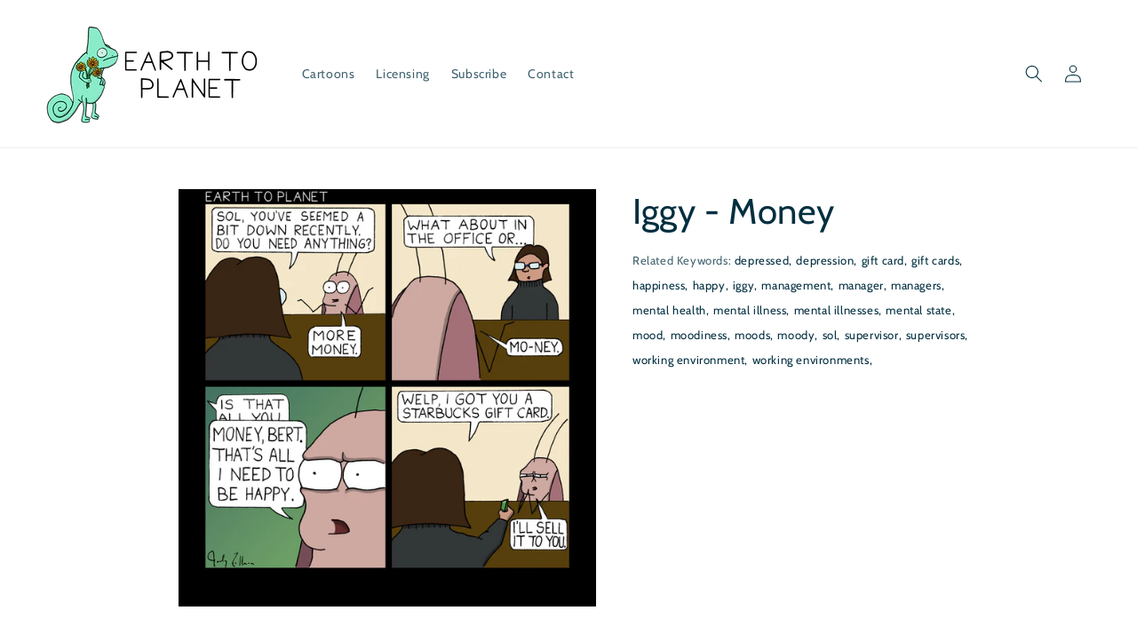

--- FILE ---
content_type: text/html; charset=utf-8
request_url: https://earthtoplanet.com/products/iggy-money
body_size: 19668
content:
<!doctype html>
<html class="no-js" lang="en">
  <head>
    <meta charset="utf-8">
    <meta http-equiv="X-UA-Compatible" content="IE=edge">
    <meta name="viewport" content="width=device-width,initial-scale=1">
    <meta name="theme-color" content="">
    <link rel="canonical" href="https://earthtoplanet.com/products/iggy-money">
    <link rel="preconnect" href="https://cdn.shopify.com" crossorigin><link rel="icon" type="image/png" href="//earthtoplanet.com/cdn/shop/files/Favicon_32x32_b514a91f-3930-45ab-9c53-2067b8fb0257_32x32.png?v=1636816593"><link rel="preconnect" href="https://fonts.shopifycdn.com" crossorigin>
    

    	<title>Iggy - Money | Earth To Planet Comics</title>
 
    

      <meta name="description" content="This Earth To Planet cartoon is appropriately titled, Iggy - Money. Some will see it and laugh, others will become stark raving mad.">
    
    

    
    

<meta property="og:site_name" content="Earth To Planet">
<meta property="og:url" content="https://earthtoplanet.com/products/iggy-money">
<meta property="og:title" content="Iggy - Money | Earth To Planet Cartoons">
<meta property="og:type" content="product">
<meta property="og:description" content="This Earth To Planet cartoon is appropriately titled, &quot;Iggy - Money&quot;. Some will see it and laugh, others will become stark raving mad."><meta property="og:image" content="http://earthtoplanet.com/cdn/shop/products/Iggy-Money-Cartoon-Earth-To-Planet-Comics.jpg?v=1644337776">
  <meta property="og:image:secure_url" content="https://earthtoplanet.com/cdn/shop/products/Iggy-Money-Cartoon-Earth-To-Planet-Comics.jpg?v=1644337776">
  <meta property="og:image:width" content="2400">
  <meta property="og:image:height" content="2400"><meta property="og:price:amount" content="0.00">
  <meta property="og:price:currency" content="USD"><meta name="twitter:card" content="summary_large_image">
<meta name="twitter:title" content="Iggy - Money | Earth To Planet Cartoons">
<meta name="twitter:description" content="This Earth To Planet cartoon is appropriately titled, &quot;Iggy - Money&quot;. Some will see it and laugh, others will become stark raving mad.">


    <script src="//earthtoplanet.com/cdn/shop/t/11/assets/global.js?v=14237263177399231171636914276" defer="defer"></script>
    <script>window.performance && window.performance.mark && window.performance.mark('shopify.content_for_header.start');</script><meta id="shopify-digital-wallet" name="shopify-digital-wallet" content="/55116431475/digital_wallets/dialog">
<meta name="shopify-checkout-api-token" content="d804ea8ea7143ddcddf2c61989967c19">
<meta id="in-context-paypal-metadata" data-shop-id="55116431475" data-venmo-supported="true" data-environment="production" data-locale="en_US" data-paypal-v4="true" data-currency="USD">
<link rel="alternate" type="application/json+oembed" href="https://earthtoplanet.com/products/iggy-money.oembed">
<script async="async" src="/checkouts/internal/preloads.js?locale=en-US"></script>
<link rel="preconnect" href="https://shop.app" crossorigin="anonymous">
<script async="async" src="https://shop.app/checkouts/internal/preloads.js?locale=en-US&shop_id=55116431475" crossorigin="anonymous"></script>
<script id="apple-pay-shop-capabilities" type="application/json">{"shopId":55116431475,"countryCode":"US","currencyCode":"USD","merchantCapabilities":["supports3DS"],"merchantId":"gid:\/\/shopify\/Shop\/55116431475","merchantName":"Earth To Planet","requiredBillingContactFields":["postalAddress","email"],"requiredShippingContactFields":["postalAddress","email"],"shippingType":"shipping","supportedNetworks":["visa","masterCard","amex","discover","elo","jcb"],"total":{"type":"pending","label":"Earth To Planet","amount":"1.00"},"shopifyPaymentsEnabled":true,"supportsSubscriptions":true}</script>
<script id="shopify-features" type="application/json">{"accessToken":"d804ea8ea7143ddcddf2c61989967c19","betas":["rich-media-storefront-analytics"],"domain":"earthtoplanet.com","predictiveSearch":true,"shopId":55116431475,"locale":"en"}</script>
<script>var Shopify = Shopify || {};
Shopify.shop = "earth-to-planet.myshopify.com";
Shopify.locale = "en";
Shopify.currency = {"active":"USD","rate":"1.0"};
Shopify.country = "US";
Shopify.theme = {"name":"Dawn","id":120952881267,"schema_name":"Dawn","schema_version":"2.3.0","theme_store_id":887,"role":"main"};
Shopify.theme.handle = "null";
Shopify.theme.style = {"id":null,"handle":null};
Shopify.cdnHost = "earthtoplanet.com/cdn";
Shopify.routes = Shopify.routes || {};
Shopify.routes.root = "/";</script>
<script type="module">!function(o){(o.Shopify=o.Shopify||{}).modules=!0}(window);</script>
<script>!function(o){function n(){var o=[];function n(){o.push(Array.prototype.slice.apply(arguments))}return n.q=o,n}var t=o.Shopify=o.Shopify||{};t.loadFeatures=n(),t.autoloadFeatures=n()}(window);</script>
<script>
  window.ShopifyPay = window.ShopifyPay || {};
  window.ShopifyPay.apiHost = "shop.app\/pay";
  window.ShopifyPay.redirectState = null;
</script>
<script id="shop-js-analytics" type="application/json">{"pageType":"product"}</script>
<script defer="defer" async type="module" src="//earthtoplanet.com/cdn/shopifycloud/shop-js/modules/v2/client.init-shop-cart-sync_BN7fPSNr.en.esm.js"></script>
<script defer="defer" async type="module" src="//earthtoplanet.com/cdn/shopifycloud/shop-js/modules/v2/chunk.common_Cbph3Kss.esm.js"></script>
<script defer="defer" async type="module" src="//earthtoplanet.com/cdn/shopifycloud/shop-js/modules/v2/chunk.modal_DKumMAJ1.esm.js"></script>
<script type="module">
  await import("//earthtoplanet.com/cdn/shopifycloud/shop-js/modules/v2/client.init-shop-cart-sync_BN7fPSNr.en.esm.js");
await import("//earthtoplanet.com/cdn/shopifycloud/shop-js/modules/v2/chunk.common_Cbph3Kss.esm.js");
await import("//earthtoplanet.com/cdn/shopifycloud/shop-js/modules/v2/chunk.modal_DKumMAJ1.esm.js");

  window.Shopify.SignInWithShop?.initShopCartSync?.({"fedCMEnabled":true,"windoidEnabled":true});

</script>
<script>
  window.Shopify = window.Shopify || {};
  if (!window.Shopify.featureAssets) window.Shopify.featureAssets = {};
  window.Shopify.featureAssets['shop-js'] = {"shop-cart-sync":["modules/v2/client.shop-cart-sync_CJVUk8Jm.en.esm.js","modules/v2/chunk.common_Cbph3Kss.esm.js","modules/v2/chunk.modal_DKumMAJ1.esm.js"],"init-fed-cm":["modules/v2/client.init-fed-cm_7Fvt41F4.en.esm.js","modules/v2/chunk.common_Cbph3Kss.esm.js","modules/v2/chunk.modal_DKumMAJ1.esm.js"],"init-shop-email-lookup-coordinator":["modules/v2/client.init-shop-email-lookup-coordinator_Cc088_bR.en.esm.js","modules/v2/chunk.common_Cbph3Kss.esm.js","modules/v2/chunk.modal_DKumMAJ1.esm.js"],"init-windoid":["modules/v2/client.init-windoid_hPopwJRj.en.esm.js","modules/v2/chunk.common_Cbph3Kss.esm.js","modules/v2/chunk.modal_DKumMAJ1.esm.js"],"shop-button":["modules/v2/client.shop-button_B0jaPSNF.en.esm.js","modules/v2/chunk.common_Cbph3Kss.esm.js","modules/v2/chunk.modal_DKumMAJ1.esm.js"],"shop-cash-offers":["modules/v2/client.shop-cash-offers_DPIskqss.en.esm.js","modules/v2/chunk.common_Cbph3Kss.esm.js","modules/v2/chunk.modal_DKumMAJ1.esm.js"],"shop-toast-manager":["modules/v2/client.shop-toast-manager_CK7RT69O.en.esm.js","modules/v2/chunk.common_Cbph3Kss.esm.js","modules/v2/chunk.modal_DKumMAJ1.esm.js"],"init-shop-cart-sync":["modules/v2/client.init-shop-cart-sync_BN7fPSNr.en.esm.js","modules/v2/chunk.common_Cbph3Kss.esm.js","modules/v2/chunk.modal_DKumMAJ1.esm.js"],"init-customer-accounts-sign-up":["modules/v2/client.init-customer-accounts-sign-up_CfPf4CXf.en.esm.js","modules/v2/client.shop-login-button_DeIztwXF.en.esm.js","modules/v2/chunk.common_Cbph3Kss.esm.js","modules/v2/chunk.modal_DKumMAJ1.esm.js"],"pay-button":["modules/v2/client.pay-button_CgIwFSYN.en.esm.js","modules/v2/chunk.common_Cbph3Kss.esm.js","modules/v2/chunk.modal_DKumMAJ1.esm.js"],"init-customer-accounts":["modules/v2/client.init-customer-accounts_DQ3x16JI.en.esm.js","modules/v2/client.shop-login-button_DeIztwXF.en.esm.js","modules/v2/chunk.common_Cbph3Kss.esm.js","modules/v2/chunk.modal_DKumMAJ1.esm.js"],"avatar":["modules/v2/client.avatar_BTnouDA3.en.esm.js"],"init-shop-for-new-customer-accounts":["modules/v2/client.init-shop-for-new-customer-accounts_CsZy_esa.en.esm.js","modules/v2/client.shop-login-button_DeIztwXF.en.esm.js","modules/v2/chunk.common_Cbph3Kss.esm.js","modules/v2/chunk.modal_DKumMAJ1.esm.js"],"shop-follow-button":["modules/v2/client.shop-follow-button_BRMJjgGd.en.esm.js","modules/v2/chunk.common_Cbph3Kss.esm.js","modules/v2/chunk.modal_DKumMAJ1.esm.js"],"checkout-modal":["modules/v2/client.checkout-modal_B9Drz_yf.en.esm.js","modules/v2/chunk.common_Cbph3Kss.esm.js","modules/v2/chunk.modal_DKumMAJ1.esm.js"],"shop-login-button":["modules/v2/client.shop-login-button_DeIztwXF.en.esm.js","modules/v2/chunk.common_Cbph3Kss.esm.js","modules/v2/chunk.modal_DKumMAJ1.esm.js"],"lead-capture":["modules/v2/client.lead-capture_DXYzFM3R.en.esm.js","modules/v2/chunk.common_Cbph3Kss.esm.js","modules/v2/chunk.modal_DKumMAJ1.esm.js"],"shop-login":["modules/v2/client.shop-login_CA5pJqmO.en.esm.js","modules/v2/chunk.common_Cbph3Kss.esm.js","modules/v2/chunk.modal_DKumMAJ1.esm.js"],"payment-terms":["modules/v2/client.payment-terms_BxzfvcZJ.en.esm.js","modules/v2/chunk.common_Cbph3Kss.esm.js","modules/v2/chunk.modal_DKumMAJ1.esm.js"]};
</script>
<script>(function() {
  var isLoaded = false;
  function asyncLoad() {
    if (isLoaded) return;
    isLoaded = true;
    var urls = ["https:\/\/chimpstatic.com\/mcjs-connected\/js\/users\/39b352cfbbc5612d4b23c277b\/e5b2f3409b59215819f3a9050.js?shop=earth-to-planet.myshopify.com"];
    for (var i = 0; i < urls.length; i++) {
      var s = document.createElement('script');
      s.type = 'text/javascript';
      s.async = true;
      s.src = urls[i];
      var x = document.getElementsByTagName('script')[0];
      x.parentNode.insertBefore(s, x);
    }
  };
  if(window.attachEvent) {
    window.attachEvent('onload', asyncLoad);
  } else {
    window.addEventListener('load', asyncLoad, false);
  }
})();</script>
<script id="__st">var __st={"a":55116431475,"offset":-18000,"reqid":"5a489857-fe6c-4bfe-91af-cb902c997bc1-1769913056","pageurl":"earthtoplanet.com\/products\/iggy-money","u":"a8133d2a93d8","p":"product","rtyp":"product","rid":6671438217331};</script>
<script>window.ShopifyPaypalV4VisibilityTracking = true;</script>
<script id="captcha-bootstrap">!function(){'use strict';const t='contact',e='account',n='new_comment',o=[[t,t],['blogs',n],['comments',n],[t,'customer']],c=[[e,'customer_login'],[e,'guest_login'],[e,'recover_customer_password'],[e,'create_customer']],r=t=>t.map((([t,e])=>`form[action*='/${t}']:not([data-nocaptcha='true']) input[name='form_type'][value='${e}']`)).join(','),a=t=>()=>t?[...document.querySelectorAll(t)].map((t=>t.form)):[];function s(){const t=[...o],e=r(t);return a(e)}const i='password',u='form_key',d=['recaptcha-v3-token','g-recaptcha-response','h-captcha-response',i],f=()=>{try{return window.sessionStorage}catch{return}},m='__shopify_v',_=t=>t.elements[u];function p(t,e,n=!1){try{const o=window.sessionStorage,c=JSON.parse(o.getItem(e)),{data:r}=function(t){const{data:e,action:n}=t;return t[m]||n?{data:e,action:n}:{data:t,action:n}}(c);for(const[e,n]of Object.entries(r))t.elements[e]&&(t.elements[e].value=n);n&&o.removeItem(e)}catch(o){console.error('form repopulation failed',{error:o})}}const l='form_type',E='cptcha';function T(t){t.dataset[E]=!0}const w=window,h=w.document,L='Shopify',v='ce_forms',y='captcha';let A=!1;((t,e)=>{const n=(g='f06e6c50-85a8-45c8-87d0-21a2b65856fe',I='https://cdn.shopify.com/shopifycloud/storefront-forms-hcaptcha/ce_storefront_forms_captcha_hcaptcha.v1.5.2.iife.js',D={infoText:'Protected by hCaptcha',privacyText:'Privacy',termsText:'Terms'},(t,e,n)=>{const o=w[L][v],c=o.bindForm;if(c)return c(t,g,e,D).then(n);var r;o.q.push([[t,g,e,D],n]),r=I,A||(h.body.append(Object.assign(h.createElement('script'),{id:'captcha-provider',async:!0,src:r})),A=!0)});var g,I,D;w[L]=w[L]||{},w[L][v]=w[L][v]||{},w[L][v].q=[],w[L][y]=w[L][y]||{},w[L][y].protect=function(t,e){n(t,void 0,e),T(t)},Object.freeze(w[L][y]),function(t,e,n,w,h,L){const[v,y,A,g]=function(t,e,n){const i=e?o:[],u=t?c:[],d=[...i,...u],f=r(d),m=r(i),_=r(d.filter((([t,e])=>n.includes(e))));return[a(f),a(m),a(_),s()]}(w,h,L),I=t=>{const e=t.target;return e instanceof HTMLFormElement?e:e&&e.form},D=t=>v().includes(t);t.addEventListener('submit',(t=>{const e=I(t);if(!e)return;const n=D(e)&&!e.dataset.hcaptchaBound&&!e.dataset.recaptchaBound,o=_(e),c=g().includes(e)&&(!o||!o.value);(n||c)&&t.preventDefault(),c&&!n&&(function(t){try{if(!f())return;!function(t){const e=f();if(!e)return;const n=_(t);if(!n)return;const o=n.value;o&&e.removeItem(o)}(t);const e=Array.from(Array(32),(()=>Math.random().toString(36)[2])).join('');!function(t,e){_(t)||t.append(Object.assign(document.createElement('input'),{type:'hidden',name:u})),t.elements[u].value=e}(t,e),function(t,e){const n=f();if(!n)return;const o=[...t.querySelectorAll(`input[type='${i}']`)].map((({name:t})=>t)),c=[...d,...o],r={};for(const[a,s]of new FormData(t).entries())c.includes(a)||(r[a]=s);n.setItem(e,JSON.stringify({[m]:1,action:t.action,data:r}))}(t,e)}catch(e){console.error('failed to persist form',e)}}(e),e.submit())}));const S=(t,e)=>{t&&!t.dataset[E]&&(n(t,e.some((e=>e===t))),T(t))};for(const o of['focusin','change'])t.addEventListener(o,(t=>{const e=I(t);D(e)&&S(e,y())}));const B=e.get('form_key'),M=e.get(l),P=B&&M;t.addEventListener('DOMContentLoaded',(()=>{const t=y();if(P)for(const e of t)e.elements[l].value===M&&p(e,B);[...new Set([...A(),...v().filter((t=>'true'===t.dataset.shopifyCaptcha))])].forEach((e=>S(e,t)))}))}(h,new URLSearchParams(w.location.search),n,t,e,['guest_login'])})(!0,!0)}();</script>
<script integrity="sha256-4kQ18oKyAcykRKYeNunJcIwy7WH5gtpwJnB7kiuLZ1E=" data-source-attribution="shopify.loadfeatures" defer="defer" src="//earthtoplanet.com/cdn/shopifycloud/storefront/assets/storefront/load_feature-a0a9edcb.js" crossorigin="anonymous"></script>
<script crossorigin="anonymous" defer="defer" src="//earthtoplanet.com/cdn/shopifycloud/storefront/assets/shopify_pay/storefront-65b4c6d7.js?v=20250812"></script>
<script data-source-attribution="shopify.dynamic_checkout.dynamic.init">var Shopify=Shopify||{};Shopify.PaymentButton=Shopify.PaymentButton||{isStorefrontPortableWallets:!0,init:function(){window.Shopify.PaymentButton.init=function(){};var t=document.createElement("script");t.src="https://earthtoplanet.com/cdn/shopifycloud/portable-wallets/latest/portable-wallets.en.js",t.type="module",document.head.appendChild(t)}};
</script>
<script data-source-attribution="shopify.dynamic_checkout.buyer_consent">
  function portableWalletsHideBuyerConsent(e){var t=document.getElementById("shopify-buyer-consent"),n=document.getElementById("shopify-subscription-policy-button");t&&n&&(t.classList.add("hidden"),t.setAttribute("aria-hidden","true"),n.removeEventListener("click",e))}function portableWalletsShowBuyerConsent(e){var t=document.getElementById("shopify-buyer-consent"),n=document.getElementById("shopify-subscription-policy-button");t&&n&&(t.classList.remove("hidden"),t.removeAttribute("aria-hidden"),n.addEventListener("click",e))}window.Shopify?.PaymentButton&&(window.Shopify.PaymentButton.hideBuyerConsent=portableWalletsHideBuyerConsent,window.Shopify.PaymentButton.showBuyerConsent=portableWalletsShowBuyerConsent);
</script>
<script data-source-attribution="shopify.dynamic_checkout.cart.bootstrap">document.addEventListener("DOMContentLoaded",(function(){function t(){return document.querySelector("shopify-accelerated-checkout-cart, shopify-accelerated-checkout")}if(t())Shopify.PaymentButton.init();else{new MutationObserver((function(e,n){t()&&(Shopify.PaymentButton.init(),n.disconnect())})).observe(document.body,{childList:!0,subtree:!0})}}));
</script>
<link id="shopify-accelerated-checkout-styles" rel="stylesheet" media="screen" href="https://earthtoplanet.com/cdn/shopifycloud/portable-wallets/latest/accelerated-checkout-backwards-compat.css" crossorigin="anonymous">
<style id="shopify-accelerated-checkout-cart">
        #shopify-buyer-consent {
  margin-top: 1em;
  display: inline-block;
  width: 100%;
}

#shopify-buyer-consent.hidden {
  display: none;
}

#shopify-subscription-policy-button {
  background: none;
  border: none;
  padding: 0;
  text-decoration: underline;
  font-size: inherit;
  cursor: pointer;
}

#shopify-subscription-policy-button::before {
  box-shadow: none;
}

      </style>
<script id="sections-script" data-sections="main-product,product-recommendations,header,footer" defer="defer" src="//earthtoplanet.com/cdn/shop/t/11/compiled_assets/scripts.js?v=2048"></script>
<script>window.performance && window.performance.mark && window.performance.mark('shopify.content_for_header.end');</script>


    <style data-shopify>
      @font-face {
  font-family: Cabin;
  font-weight: 400;
  font-style: normal;
  font-display: swap;
  src: url("//earthtoplanet.com/cdn/fonts/cabin/cabin_n4.cefc6494a78f87584a6f312fea532919154f66fe.woff2") format("woff2"),
       url("//earthtoplanet.com/cdn/fonts/cabin/cabin_n4.8c16611b00f59d27f4b27ce4328dfe514ce77517.woff") format("woff");
}

      @font-face {
  font-family: Cabin;
  font-weight: 700;
  font-style: normal;
  font-display: swap;
  src: url("//earthtoplanet.com/cdn/fonts/cabin/cabin_n7.255204a342bfdbc9ae2017bd4e6a90f8dbb2f561.woff2") format("woff2"),
       url("//earthtoplanet.com/cdn/fonts/cabin/cabin_n7.e2afa22a0d0f4b64da3569c990897429d40ff5c0.woff") format("woff");
}

      @font-face {
  font-family: Cabin;
  font-weight: 400;
  font-style: italic;
  font-display: swap;
  src: url("//earthtoplanet.com/cdn/fonts/cabin/cabin_i4.d89c1b32b09ecbc46c12781fcf7b2085f17c0be9.woff2") format("woff2"),
       url("//earthtoplanet.com/cdn/fonts/cabin/cabin_i4.0a521b11d0b69adfc41e22a263eec7c02aecfe99.woff") format("woff");
}

      @font-face {
  font-family: Cabin;
  font-weight: 700;
  font-style: italic;
  font-display: swap;
  src: url("//earthtoplanet.com/cdn/fonts/cabin/cabin_i7.ef2404c08a493e7ccbc92d8c39adf683f40e1fb5.woff2") format("woff2"),
       url("//earthtoplanet.com/cdn/fonts/cabin/cabin_i7.480421791818000fc8a5d4134822321b5d7964f8.woff") format("woff");
}

      @font-face {
  font-family: Cabin;
  font-weight: 400;
  font-style: normal;
  font-display: swap;
  src: url("//earthtoplanet.com/cdn/fonts/cabin/cabin_n4.cefc6494a78f87584a6f312fea532919154f66fe.woff2") format("woff2"),
       url("//earthtoplanet.com/cdn/fonts/cabin/cabin_n4.8c16611b00f59d27f4b27ce4328dfe514ce77517.woff") format("woff");
}


      :root {
        --font-body-family: Cabin, sans-serif;
        --font-body-style: normal;
        --font-body-weight: 400;

        --font-heading-family: Cabin, sans-serif;
        --font-heading-style: normal;
        --font-heading-weight: 400;

        --font-body-scale: 1.0;
        --font-heading-scale: 1.0;

        --color-base-text: 2, 47, 64;
        --color-base-background-1: 255, 255, 255;
        --color-base-background-2: 234, 99, 140;
        --color-base-solid-button-labels: 255, 255, 255;
        --color-base-outline-button-labels: 2, 47, 64;
        --color-base-accent-1: 234, 99, 140;
        --color-base-accent-2: 255, 209, 102;
        --payment-terms-background-color: #FFFFFF;

        --gradient-base-background-1: #FFFFFF;
        --gradient-base-background-2: #ea638c;
        --gradient-base-accent-1: #ea638c;
        --gradient-base-accent-2: #ffd166;

        --page-width: 160rem;
        --page-width-margin: 2rem;
      }

      *,
      *::before,
      *::after {
        box-sizing: inherit;
      }

      html {
        box-sizing: border-box;
        font-size: calc(var(--font-body-scale) * 62.5%);
        height: 100%;
      }

      body {
        display: grid;
        grid-template-rows: auto auto 1fr auto;
        grid-template-columns: 100%;
        min-height: 100%;
        margin: 0;
        font-size: 1.5rem;
        letter-spacing: 0.06rem;
        line-height: calc(1 + 0.8 / var(--font-body-scale));
        font-family: var(--font-body-family);
        font-style: var(--font-body-style);
        font-weight: var(--font-body-weight);
      }

      @media screen and (min-width: 750px) {
        body {
          font-size: 1.6rem;
        }
      }
    </style>

    <link href="//earthtoplanet.com/cdn/shop/t/11/assets/base.css?v=52606320634784709511749413524" rel="stylesheet" type="text/css" media="all" />
<link rel="preload" as="font" href="//earthtoplanet.com/cdn/fonts/cabin/cabin_n4.cefc6494a78f87584a6f312fea532919154f66fe.woff2" type="font/woff2" crossorigin><link rel="preload" as="font" href="//earthtoplanet.com/cdn/fonts/cabin/cabin_n4.cefc6494a78f87584a6f312fea532919154f66fe.woff2" type="font/woff2" crossorigin><link rel="stylesheet" href="//earthtoplanet.com/cdn/shop/t/11/assets/component-predictive-search.css?v=10425135875555615991636914268" media="print" onload="this.media='all'"><script>document.documentElement.className = document.documentElement.className.replace('no-js', 'js');</script>
  <link href="https://monorail-edge.shopifysvc.com" rel="dns-prefetch">
<script>(function(){if ("sendBeacon" in navigator && "performance" in window) {try {var session_token_from_headers = performance.getEntriesByType('navigation')[0].serverTiming.find(x => x.name == '_s').description;} catch {var session_token_from_headers = undefined;}var session_cookie_matches = document.cookie.match(/_shopify_s=([^;]*)/);var session_token_from_cookie = session_cookie_matches && session_cookie_matches.length === 2 ? session_cookie_matches[1] : "";var session_token = session_token_from_headers || session_token_from_cookie || "";function handle_abandonment_event(e) {var entries = performance.getEntries().filter(function(entry) {return /monorail-edge.shopifysvc.com/.test(entry.name);});if (!window.abandonment_tracked && entries.length === 0) {window.abandonment_tracked = true;var currentMs = Date.now();var navigation_start = performance.timing.navigationStart;var payload = {shop_id: 55116431475,url: window.location.href,navigation_start,duration: currentMs - navigation_start,session_token,page_type: "product"};window.navigator.sendBeacon("https://monorail-edge.shopifysvc.com/v1/produce", JSON.stringify({schema_id: "online_store_buyer_site_abandonment/1.1",payload: payload,metadata: {event_created_at_ms: currentMs,event_sent_at_ms: currentMs}}));}}window.addEventListener('pagehide', handle_abandonment_event);}}());</script>
<script id="web-pixels-manager-setup">(function e(e,d,r,n,o){if(void 0===o&&(o={}),!Boolean(null===(a=null===(i=window.Shopify)||void 0===i?void 0:i.analytics)||void 0===a?void 0:a.replayQueue)){var i,a;window.Shopify=window.Shopify||{};var t=window.Shopify;t.analytics=t.analytics||{};var s=t.analytics;s.replayQueue=[],s.publish=function(e,d,r){return s.replayQueue.push([e,d,r]),!0};try{self.performance.mark("wpm:start")}catch(e){}var l=function(){var e={modern:/Edge?\/(1{2}[4-9]|1[2-9]\d|[2-9]\d{2}|\d{4,})\.\d+(\.\d+|)|Firefox\/(1{2}[4-9]|1[2-9]\d|[2-9]\d{2}|\d{4,})\.\d+(\.\d+|)|Chrom(ium|e)\/(9{2}|\d{3,})\.\d+(\.\d+|)|(Maci|X1{2}).+ Version\/(15\.\d+|(1[6-9]|[2-9]\d|\d{3,})\.\d+)([,.]\d+|)( \(\w+\)|)( Mobile\/\w+|) Safari\/|Chrome.+OPR\/(9{2}|\d{3,})\.\d+\.\d+|(CPU[ +]OS|iPhone[ +]OS|CPU[ +]iPhone|CPU IPhone OS|CPU iPad OS)[ +]+(15[._]\d+|(1[6-9]|[2-9]\d|\d{3,})[._]\d+)([._]\d+|)|Android:?[ /-](13[3-9]|1[4-9]\d|[2-9]\d{2}|\d{4,})(\.\d+|)(\.\d+|)|Android.+Firefox\/(13[5-9]|1[4-9]\d|[2-9]\d{2}|\d{4,})\.\d+(\.\d+|)|Android.+Chrom(ium|e)\/(13[3-9]|1[4-9]\d|[2-9]\d{2}|\d{4,})\.\d+(\.\d+|)|SamsungBrowser\/([2-9]\d|\d{3,})\.\d+/,legacy:/Edge?\/(1[6-9]|[2-9]\d|\d{3,})\.\d+(\.\d+|)|Firefox\/(5[4-9]|[6-9]\d|\d{3,})\.\d+(\.\d+|)|Chrom(ium|e)\/(5[1-9]|[6-9]\d|\d{3,})\.\d+(\.\d+|)([\d.]+$|.*Safari\/(?![\d.]+ Edge\/[\d.]+$))|(Maci|X1{2}).+ Version\/(10\.\d+|(1[1-9]|[2-9]\d|\d{3,})\.\d+)([,.]\d+|)( \(\w+\)|)( Mobile\/\w+|) Safari\/|Chrome.+OPR\/(3[89]|[4-9]\d|\d{3,})\.\d+\.\d+|(CPU[ +]OS|iPhone[ +]OS|CPU[ +]iPhone|CPU IPhone OS|CPU iPad OS)[ +]+(10[._]\d+|(1[1-9]|[2-9]\d|\d{3,})[._]\d+)([._]\d+|)|Android:?[ /-](13[3-9]|1[4-9]\d|[2-9]\d{2}|\d{4,})(\.\d+|)(\.\d+|)|Mobile Safari.+OPR\/([89]\d|\d{3,})\.\d+\.\d+|Android.+Firefox\/(13[5-9]|1[4-9]\d|[2-9]\d{2}|\d{4,})\.\d+(\.\d+|)|Android.+Chrom(ium|e)\/(13[3-9]|1[4-9]\d|[2-9]\d{2}|\d{4,})\.\d+(\.\d+|)|Android.+(UC? ?Browser|UCWEB|U3)[ /]?(15\.([5-9]|\d{2,})|(1[6-9]|[2-9]\d|\d{3,})\.\d+)\.\d+|SamsungBrowser\/(5\.\d+|([6-9]|\d{2,})\.\d+)|Android.+MQ{2}Browser\/(14(\.(9|\d{2,})|)|(1[5-9]|[2-9]\d|\d{3,})(\.\d+|))(\.\d+|)|K[Aa][Ii]OS\/(3\.\d+|([4-9]|\d{2,})\.\d+)(\.\d+|)/},d=e.modern,r=e.legacy,n=navigator.userAgent;return n.match(d)?"modern":n.match(r)?"legacy":"unknown"}(),u="modern"===l?"modern":"legacy",c=(null!=n?n:{modern:"",legacy:""})[u],f=function(e){return[e.baseUrl,"/wpm","/b",e.hashVersion,"modern"===e.buildTarget?"m":"l",".js"].join("")}({baseUrl:d,hashVersion:r,buildTarget:u}),m=function(e){var d=e.version,r=e.bundleTarget,n=e.surface,o=e.pageUrl,i=e.monorailEndpoint;return{emit:function(e){var a=e.status,t=e.errorMsg,s=(new Date).getTime(),l=JSON.stringify({metadata:{event_sent_at_ms:s},events:[{schema_id:"web_pixels_manager_load/3.1",payload:{version:d,bundle_target:r,page_url:o,status:a,surface:n,error_msg:t},metadata:{event_created_at_ms:s}}]});if(!i)return console&&console.warn&&console.warn("[Web Pixels Manager] No Monorail endpoint provided, skipping logging."),!1;try{return self.navigator.sendBeacon.bind(self.navigator)(i,l)}catch(e){}var u=new XMLHttpRequest;try{return u.open("POST",i,!0),u.setRequestHeader("Content-Type","text/plain"),u.send(l),!0}catch(e){return console&&console.warn&&console.warn("[Web Pixels Manager] Got an unhandled error while logging to Monorail."),!1}}}}({version:r,bundleTarget:l,surface:e.surface,pageUrl:self.location.href,monorailEndpoint:e.monorailEndpoint});try{o.browserTarget=l,function(e){var d=e.src,r=e.async,n=void 0===r||r,o=e.onload,i=e.onerror,a=e.sri,t=e.scriptDataAttributes,s=void 0===t?{}:t,l=document.createElement("script"),u=document.querySelector("head"),c=document.querySelector("body");if(l.async=n,l.src=d,a&&(l.integrity=a,l.crossOrigin="anonymous"),s)for(var f in s)if(Object.prototype.hasOwnProperty.call(s,f))try{l.dataset[f]=s[f]}catch(e){}if(o&&l.addEventListener("load",o),i&&l.addEventListener("error",i),u)u.appendChild(l);else{if(!c)throw new Error("Did not find a head or body element to append the script");c.appendChild(l)}}({src:f,async:!0,onload:function(){if(!function(){var e,d;return Boolean(null===(d=null===(e=window.Shopify)||void 0===e?void 0:e.analytics)||void 0===d?void 0:d.initialized)}()){var d=window.webPixelsManager.init(e)||void 0;if(d){var r=window.Shopify.analytics;r.replayQueue.forEach((function(e){var r=e[0],n=e[1],o=e[2];d.publishCustomEvent(r,n,o)})),r.replayQueue=[],r.publish=d.publishCustomEvent,r.visitor=d.visitor,r.initialized=!0}}},onerror:function(){return m.emit({status:"failed",errorMsg:"".concat(f," has failed to load")})},sri:function(e){var d=/^sha384-[A-Za-z0-9+/=]+$/;return"string"==typeof e&&d.test(e)}(c)?c:"",scriptDataAttributes:o}),m.emit({status:"loading"})}catch(e){m.emit({status:"failed",errorMsg:(null==e?void 0:e.message)||"Unknown error"})}}})({shopId: 55116431475,storefrontBaseUrl: "https://earthtoplanet.com",extensionsBaseUrl: "https://extensions.shopifycdn.com/cdn/shopifycloud/web-pixels-manager",monorailEndpoint: "https://monorail-edge.shopifysvc.com/unstable/produce_batch",surface: "storefront-renderer",enabledBetaFlags: ["2dca8a86"],webPixelsConfigList: [{"id":"419659891","configuration":"{\"config\":\"{\\\"pixel_id\\\":\\\"G-VR4JVH4KX8\\\",\\\"gtag_events\\\":[{\\\"type\\\":\\\"purchase\\\",\\\"action_label\\\":\\\"G-VR4JVH4KX8\\\"},{\\\"type\\\":\\\"page_view\\\",\\\"action_label\\\":\\\"G-VR4JVH4KX8\\\"},{\\\"type\\\":\\\"view_item\\\",\\\"action_label\\\":\\\"G-VR4JVH4KX8\\\"},{\\\"type\\\":\\\"search\\\",\\\"action_label\\\":\\\"G-VR4JVH4KX8\\\"},{\\\"type\\\":\\\"add_to_cart\\\",\\\"action_label\\\":\\\"G-VR4JVH4KX8\\\"},{\\\"type\\\":\\\"begin_checkout\\\",\\\"action_label\\\":\\\"G-VR4JVH4KX8\\\"},{\\\"type\\\":\\\"add_payment_info\\\",\\\"action_label\\\":\\\"G-VR4JVH4KX8\\\"}],\\\"enable_monitoring_mode\\\":false}\"}","eventPayloadVersion":"v1","runtimeContext":"OPEN","scriptVersion":"b2a88bafab3e21179ed38636efcd8a93","type":"APP","apiClientId":1780363,"privacyPurposes":[],"dataSharingAdjustments":{"protectedCustomerApprovalScopes":["read_customer_address","read_customer_email","read_customer_name","read_customer_personal_data","read_customer_phone"]}},{"id":"shopify-app-pixel","configuration":"{}","eventPayloadVersion":"v1","runtimeContext":"STRICT","scriptVersion":"0450","apiClientId":"shopify-pixel","type":"APP","privacyPurposes":["ANALYTICS","MARKETING"]},{"id":"shopify-custom-pixel","eventPayloadVersion":"v1","runtimeContext":"LAX","scriptVersion":"0450","apiClientId":"shopify-pixel","type":"CUSTOM","privacyPurposes":["ANALYTICS","MARKETING"]}],isMerchantRequest: false,initData: {"shop":{"name":"Earth To Planet","paymentSettings":{"currencyCode":"USD"},"myshopifyDomain":"earth-to-planet.myshopify.com","countryCode":"US","storefrontUrl":"https:\/\/earthtoplanet.com"},"customer":null,"cart":null,"checkout":null,"productVariants":[{"price":{"amount":0.0,"currencyCode":"USD"},"product":{"title":"Iggy - Money","vendor":"Earth To Planet","id":"6671438217331","untranslatedTitle":"Iggy - Money","url":"\/products\/iggy-money","type":"Posters, Prints, \u0026 Visual Artwork"},"id":"39533701234803","image":{"src":"\/\/earthtoplanet.com\/cdn\/shop\/products\/Iggy-Money-Cartoon-Earth-To-Planet-Comics.jpg?v=1644337776"},"sku":"20200306","title":"Default Title","untranslatedTitle":"Default Title"}],"purchasingCompany":null},},"https://earthtoplanet.com/cdn","1d2a099fw23dfb22ep557258f5m7a2edbae",{"modern":"","legacy":""},{"shopId":"55116431475","storefrontBaseUrl":"https:\/\/earthtoplanet.com","extensionBaseUrl":"https:\/\/extensions.shopifycdn.com\/cdn\/shopifycloud\/web-pixels-manager","surface":"storefront-renderer","enabledBetaFlags":"[\"2dca8a86\"]","isMerchantRequest":"false","hashVersion":"1d2a099fw23dfb22ep557258f5m7a2edbae","publish":"custom","events":"[[\"page_viewed\",{}],[\"product_viewed\",{\"productVariant\":{\"price\":{\"amount\":0.0,\"currencyCode\":\"USD\"},\"product\":{\"title\":\"Iggy - Money\",\"vendor\":\"Earth To Planet\",\"id\":\"6671438217331\",\"untranslatedTitle\":\"Iggy - Money\",\"url\":\"\/products\/iggy-money\",\"type\":\"Posters, Prints, \u0026 Visual Artwork\"},\"id\":\"39533701234803\",\"image\":{\"src\":\"\/\/earthtoplanet.com\/cdn\/shop\/products\/Iggy-Money-Cartoon-Earth-To-Planet-Comics.jpg?v=1644337776\"},\"sku\":\"20200306\",\"title\":\"Default Title\",\"untranslatedTitle\":\"Default Title\"}}]]"});</script><script>
  window.ShopifyAnalytics = window.ShopifyAnalytics || {};
  window.ShopifyAnalytics.meta = window.ShopifyAnalytics.meta || {};
  window.ShopifyAnalytics.meta.currency = 'USD';
  var meta = {"product":{"id":6671438217331,"gid":"gid:\/\/shopify\/Product\/6671438217331","vendor":"Earth To Planet","type":"Posters, Prints, \u0026 Visual Artwork","handle":"iggy-money","variants":[{"id":39533701234803,"price":0,"name":"Iggy - Money","public_title":null,"sku":"20200306"}],"remote":false},"page":{"pageType":"product","resourceType":"product","resourceId":6671438217331,"requestId":"5a489857-fe6c-4bfe-91af-cb902c997bc1-1769913056"}};
  for (var attr in meta) {
    window.ShopifyAnalytics.meta[attr] = meta[attr];
  }
</script>
<script class="analytics">
  (function () {
    var customDocumentWrite = function(content) {
      var jquery = null;

      if (window.jQuery) {
        jquery = window.jQuery;
      } else if (window.Checkout && window.Checkout.$) {
        jquery = window.Checkout.$;
      }

      if (jquery) {
        jquery('body').append(content);
      }
    };

    var hasLoggedConversion = function(token) {
      if (token) {
        return document.cookie.indexOf('loggedConversion=' + token) !== -1;
      }
      return false;
    }

    var setCookieIfConversion = function(token) {
      if (token) {
        var twoMonthsFromNow = new Date(Date.now());
        twoMonthsFromNow.setMonth(twoMonthsFromNow.getMonth() + 2);

        document.cookie = 'loggedConversion=' + token + '; expires=' + twoMonthsFromNow;
      }
    }

    var trekkie = window.ShopifyAnalytics.lib = window.trekkie = window.trekkie || [];
    if (trekkie.integrations) {
      return;
    }
    trekkie.methods = [
      'identify',
      'page',
      'ready',
      'track',
      'trackForm',
      'trackLink'
    ];
    trekkie.factory = function(method) {
      return function() {
        var args = Array.prototype.slice.call(arguments);
        args.unshift(method);
        trekkie.push(args);
        return trekkie;
      };
    };
    for (var i = 0; i < trekkie.methods.length; i++) {
      var key = trekkie.methods[i];
      trekkie[key] = trekkie.factory(key);
    }
    trekkie.load = function(config) {
      trekkie.config = config || {};
      trekkie.config.initialDocumentCookie = document.cookie;
      var first = document.getElementsByTagName('script')[0];
      var script = document.createElement('script');
      script.type = 'text/javascript';
      script.onerror = function(e) {
        var scriptFallback = document.createElement('script');
        scriptFallback.type = 'text/javascript';
        scriptFallback.onerror = function(error) {
                var Monorail = {
      produce: function produce(monorailDomain, schemaId, payload) {
        var currentMs = new Date().getTime();
        var event = {
          schema_id: schemaId,
          payload: payload,
          metadata: {
            event_created_at_ms: currentMs,
            event_sent_at_ms: currentMs
          }
        };
        return Monorail.sendRequest("https://" + monorailDomain + "/v1/produce", JSON.stringify(event));
      },
      sendRequest: function sendRequest(endpointUrl, payload) {
        // Try the sendBeacon API
        if (window && window.navigator && typeof window.navigator.sendBeacon === 'function' && typeof window.Blob === 'function' && !Monorail.isIos12()) {
          var blobData = new window.Blob([payload], {
            type: 'text/plain'
          });

          if (window.navigator.sendBeacon(endpointUrl, blobData)) {
            return true;
          } // sendBeacon was not successful

        } // XHR beacon

        var xhr = new XMLHttpRequest();

        try {
          xhr.open('POST', endpointUrl);
          xhr.setRequestHeader('Content-Type', 'text/plain');
          xhr.send(payload);
        } catch (e) {
          console.log(e);
        }

        return false;
      },
      isIos12: function isIos12() {
        return window.navigator.userAgent.lastIndexOf('iPhone; CPU iPhone OS 12_') !== -1 || window.navigator.userAgent.lastIndexOf('iPad; CPU OS 12_') !== -1;
      }
    };
    Monorail.produce('monorail-edge.shopifysvc.com',
      'trekkie_storefront_load_errors/1.1',
      {shop_id: 55116431475,
      theme_id: 120952881267,
      app_name: "storefront",
      context_url: window.location.href,
      source_url: "//earthtoplanet.com/cdn/s/trekkie.storefront.c59ea00e0474b293ae6629561379568a2d7c4bba.min.js"});

        };
        scriptFallback.async = true;
        scriptFallback.src = '//earthtoplanet.com/cdn/s/trekkie.storefront.c59ea00e0474b293ae6629561379568a2d7c4bba.min.js';
        first.parentNode.insertBefore(scriptFallback, first);
      };
      script.async = true;
      script.src = '//earthtoplanet.com/cdn/s/trekkie.storefront.c59ea00e0474b293ae6629561379568a2d7c4bba.min.js';
      first.parentNode.insertBefore(script, first);
    };
    trekkie.load(
      {"Trekkie":{"appName":"storefront","development":false,"defaultAttributes":{"shopId":55116431475,"isMerchantRequest":null,"themeId":120952881267,"themeCityHash":"1998339906065593603","contentLanguage":"en","currency":"USD","eventMetadataId":"6fb2a9b0-ab57-421f-9840-78b3a987bb34"},"isServerSideCookieWritingEnabled":true,"monorailRegion":"shop_domain","enabledBetaFlags":["65f19447","b5387b81"]},"Session Attribution":{},"S2S":{"facebookCapiEnabled":false,"source":"trekkie-storefront-renderer","apiClientId":580111}}
    );

    var loaded = false;
    trekkie.ready(function() {
      if (loaded) return;
      loaded = true;

      window.ShopifyAnalytics.lib = window.trekkie;

      var originalDocumentWrite = document.write;
      document.write = customDocumentWrite;
      try { window.ShopifyAnalytics.merchantGoogleAnalytics.call(this); } catch(error) {};
      document.write = originalDocumentWrite;

      window.ShopifyAnalytics.lib.page(null,{"pageType":"product","resourceType":"product","resourceId":6671438217331,"requestId":"5a489857-fe6c-4bfe-91af-cb902c997bc1-1769913056","shopifyEmitted":true});

      var match = window.location.pathname.match(/checkouts\/(.+)\/(thank_you|post_purchase)/)
      var token = match? match[1]: undefined;
      if (!hasLoggedConversion(token)) {
        setCookieIfConversion(token);
        window.ShopifyAnalytics.lib.track("Viewed Product",{"currency":"USD","variantId":39533701234803,"productId":6671438217331,"productGid":"gid:\/\/shopify\/Product\/6671438217331","name":"Iggy - Money","price":"0.00","sku":"20200306","brand":"Earth To Planet","variant":null,"category":"Posters, Prints, \u0026 Visual Artwork","nonInteraction":true,"remote":false},undefined,undefined,{"shopifyEmitted":true});
      window.ShopifyAnalytics.lib.track("monorail:\/\/trekkie_storefront_viewed_product\/1.1",{"currency":"USD","variantId":39533701234803,"productId":6671438217331,"productGid":"gid:\/\/shopify\/Product\/6671438217331","name":"Iggy - Money","price":"0.00","sku":"20200306","brand":"Earth To Planet","variant":null,"category":"Posters, Prints, \u0026 Visual Artwork","nonInteraction":true,"remote":false,"referer":"https:\/\/earthtoplanet.com\/products\/iggy-money"});
      }
    });


        var eventsListenerScript = document.createElement('script');
        eventsListenerScript.async = true;
        eventsListenerScript.src = "//earthtoplanet.com/cdn/shopifycloud/storefront/assets/shop_events_listener-3da45d37.js";
        document.getElementsByTagName('head')[0].appendChild(eventsListenerScript);

})();</script>
  <script>
  if (!window.ga || (window.ga && typeof window.ga !== 'function')) {
    window.ga = function ga() {
      (window.ga.q = window.ga.q || []).push(arguments);
      if (window.Shopify && window.Shopify.analytics && typeof window.Shopify.analytics.publish === 'function') {
        window.Shopify.analytics.publish("ga_stub_called", {}, {sendTo: "google_osp_migration"});
      }
      console.error("Shopify's Google Analytics stub called with:", Array.from(arguments), "\nSee https://help.shopify.com/manual/promoting-marketing/pixels/pixel-migration#google for more information.");
    };
    if (window.Shopify && window.Shopify.analytics && typeof window.Shopify.analytics.publish === 'function') {
      window.Shopify.analytics.publish("ga_stub_initialized", {}, {sendTo: "google_osp_migration"});
    }
  }
</script>
<script
  defer
  src="https://earthtoplanet.com/cdn/shopifycloud/perf-kit/shopify-perf-kit-3.1.0.min.js"
  data-application="storefront-renderer"
  data-shop-id="55116431475"
  data-render-region="gcp-us-central1"
  data-page-type="product"
  data-theme-instance-id="120952881267"
  data-theme-name="Dawn"
  data-theme-version="2.3.0"
  data-monorail-region="shop_domain"
  data-resource-timing-sampling-rate="10"
  data-shs="true"
  data-shs-beacon="true"
  data-shs-export-with-fetch="true"
  data-shs-logs-sample-rate="1"
  data-shs-beacon-endpoint="https://earthtoplanet.com/api/collect"
></script>
</head>

  <body class="gradient">
    <a class="skip-to-content-link button visually-hidden" href="#MainContent">
      Skip to content
    </a>

    <div id="shopify-section-announcement-bar" class="shopify-section">
</div>
    <div id="shopify-section-header" class="shopify-section"><link rel="stylesheet" href="//earthtoplanet.com/cdn/shop/t/11/assets/component-list-menu.css?v=161614383810958508431636914264" media="print" onload="this.media='all'">
<link rel="stylesheet" href="//earthtoplanet.com/cdn/shop/t/11/assets/component-search.css?v=128662198121899399791636914272" media="print" onload="this.media='all'">
<link rel="stylesheet" href="//earthtoplanet.com/cdn/shop/t/11/assets/component-menu-drawer.css?v=25441607779389632351636914266" media="print" onload="this.media='all'">
<link rel="stylesheet" href="//earthtoplanet.com/cdn/shop/t/11/assets/component-cart-notification.css?v=168160950397931396041636914259" media="print" onload="this.media='all'">
<link rel="stylesheet" href="//earthtoplanet.com/cdn/shop/t/11/assets/component-cart-items.css?v=66764593009401432141636914259" media="print" onload="this.media='all'"><link rel="stylesheet" href="//earthtoplanet.com/cdn/shop/t/11/assets/component-price.css?v=5328827735059554991636914269" media="print" onload="this.media='all'">
  <link rel="stylesheet" href="//earthtoplanet.com/cdn/shop/t/11/assets/component-loading-overlay.css?v=167310470843593579841636914265" media="print" onload="this.media='all'"><noscript><link href="//earthtoplanet.com/cdn/shop/t/11/assets/component-list-menu.css?v=161614383810958508431636914264" rel="stylesheet" type="text/css" media="all" /></noscript>
<noscript><link href="//earthtoplanet.com/cdn/shop/t/11/assets/component-search.css?v=128662198121899399791636914272" rel="stylesheet" type="text/css" media="all" /></noscript>
<noscript><link href="//earthtoplanet.com/cdn/shop/t/11/assets/component-menu-drawer.css?v=25441607779389632351636914266" rel="stylesheet" type="text/css" media="all" /></noscript>
<noscript><link href="//earthtoplanet.com/cdn/shop/t/11/assets/component-cart-notification.css?v=168160950397931396041636914259" rel="stylesheet" type="text/css" media="all" /></noscript>
<noscript><link href="//earthtoplanet.com/cdn/shop/t/11/assets/component-cart-items.css?v=66764593009401432141636914259" rel="stylesheet" type="text/css" media="all" /></noscript>

<style>
  header-drawer {
    justify-self: start;
    margin-left: -1.2rem;
  }

  @media screen and (min-width: 990px) {
    header-drawer {
      display: none;
    }
  }

  .menu-drawer-container {
    display: flex;
  }

  .list-menu {
    list-style: none;
    padding: 0;
    margin: 0;
  }

  .list-menu--inline {
    display: inline-flex;
    flex-wrap: wrap;
  }

  summary.list-menu__item {
    padding-right: 2.7rem;
  }

  .list-menu__item {
    display: flex;
    align-items: center;
    line-height: calc(1 + 0.3 / var(--font-body-scale));
  }

  .list-menu__item--link {
    text-decoration: none;
    padding-bottom: 1rem;
    padding-top: 1rem;
    line-height: calc(1 + 0.8 / var(--font-body-scale));
  }

  @media screen and (min-width: 750px) {
    .list-menu__item--link {
      padding-bottom: 0.5rem;
      padding-top: 0.5rem;
    }
  }
</style>

<script src="//earthtoplanet.com/cdn/shop/t/11/assets/details-disclosure.js?v=130383321174778955031636914274" defer="defer"></script>
<script src="//earthtoplanet.com/cdn/shop/t/11/assets/details-modal.js?v=28236984606388830511636914275" defer="defer"></script>
<script src="//earthtoplanet.com/cdn/shop/t/11/assets/cart-notification.js?v=18770815536247936311636914255" defer="defer"></script>

<svg xmlns="http://www.w3.org/2000/svg" class="hidden">
  <symbol id="icon-search" viewbox="0 0 18 19" fill="none">
    <path fill-rule="evenodd" clip-rule="evenodd" d="M11.03 11.68A5.784 5.784 0 112.85 3.5a5.784 5.784 0 018.18 8.18zm.26 1.12a6.78 6.78 0 11.72-.7l5.4 5.4a.5.5 0 11-.71.7l-5.41-5.4z" fill="currentColor"/>
  </symbol>

  <symbol id="icon-close" class="icon icon-close" fill="none" viewBox="0 0 18 17">
    <path d="M.865 15.978a.5.5 0 00.707.707l7.433-7.431 7.579 7.282a.501.501 0 00.846-.37.5.5 0 00-.153-.351L9.712 8.546l7.417-7.416a.5.5 0 10-.707-.708L8.991 7.853 1.413.573a.5.5 0 10-.693.72l7.563 7.268-7.418 7.417z" fill="currentColor">
  </symbol>
</svg>
<sticky-header class="header-wrapper color-background-1 gradient header-wrapper--border-bottom">
  <header class="header header--middle-left page-width header--has-menu"><header-drawer data-breakpoint="tablet">
        <details class="menu-drawer-container">
          <summary class="header__icon header__icon--menu header__icon--summary link focus-inset" aria-label="Menu">
            <span>
              <svg xmlns="http://www.w3.org/2000/svg" aria-hidden="true" focusable="false" role="presentation" class="icon icon-hamburger" fill="none" viewBox="0 0 18 16">
  <path d="M1 .5a.5.5 0 100 1h15.71a.5.5 0 000-1H1zM.5 8a.5.5 0 01.5-.5h15.71a.5.5 0 010 1H1A.5.5 0 01.5 8zm0 7a.5.5 0 01.5-.5h15.71a.5.5 0 010 1H1a.5.5 0 01-.5-.5z" fill="currentColor">
</svg>

              <svg xmlns="http://www.w3.org/2000/svg" aria-hidden="true" focusable="false" role="presentation" class="icon icon-close" fill="none" viewBox="0 0 18 17">
  <path d="M.865 15.978a.5.5 0 00.707.707l7.433-7.431 7.579 7.282a.501.501 0 00.846-.37.5.5 0 00-.153-.351L9.712 8.546l7.417-7.416a.5.5 0 10-.707-.708L8.991 7.853 1.413.573a.5.5 0 10-.693.72l7.563 7.268-7.418 7.417z" fill="currentColor">
</svg>

            </span>
          </summary>
          <div id="menu-drawer" class="menu-drawer motion-reduce" tabindex="-1">
            <div class="menu-drawer__inner-container">
              <div class="menu-drawer__navigation-container">
                <nav class="menu-drawer__navigation">
                  <ul class="menu-drawer__menu list-menu" role="list"><li><a href="/collections/cartoons" class="menu-drawer__menu-item list-menu__item link link--text focus-inset">
                            Cartoons
                          </a></li><li><a href="/pages/licensing" class="menu-drawer__menu-item list-menu__item link link--text focus-inset">
                            Licensing
                          </a></li><li><a href="/pages/subscribe" class="menu-drawer__menu-item list-menu__item link link--text focus-inset">
                            Subscribe
                          </a></li><li><a href="/pages/contact" class="menu-drawer__menu-item list-menu__item link link--text focus-inset">
                            Contact
                          </a></li></ul>
                </nav>
                <div class="menu-drawer__utility-links"><a href="https://earthtoplanet.com/customer_authentication/redirect?locale=en&region_country=US" class="menu-drawer__account link focus-inset h5">
                      <svg xmlns="http://www.w3.org/2000/svg" aria-hidden="true" focusable="false" role="presentation" class="icon icon-account" fill="none" viewBox="0 0 18 19">
  <path fill-rule="evenodd" clip-rule="evenodd" d="M6 4.5a3 3 0 116 0 3 3 0 01-6 0zm3-4a4 4 0 100 8 4 4 0 000-8zm5.58 12.15c1.12.82 1.83 2.24 1.91 4.85H1.51c.08-2.6.79-4.03 1.9-4.85C4.66 11.75 6.5 11.5 9 11.5s4.35.26 5.58 1.15zM9 10.5c-2.5 0-4.65.24-6.17 1.35C1.27 12.98.5 14.93.5 18v.5h17V18c0-3.07-.77-5.02-2.33-6.15-1.52-1.1-3.67-1.35-6.17-1.35z" fill="currentColor">
</svg>

Log in</a><ul class="list list-social list-unstyled" role="list">
                    
 <li class="list-social__item">
                        <a href="http://instagram.com/earthtoplanet" class="list-social__link link"><svg aria-hidden="true" focusable="false" role="presentation" class="icon icon-instagram" viewBox="0 0 18 18">
  <path fill="currentColor" d="M8.77 1.58c2.34 0 2.62.01 3.54.05.86.04 1.32.18 1.63.3.41.17.7.35 1.01.66.3.3.5.6.65 1 .12.32.27.78.3 1.64.05.92.06 1.2.06 3.54s-.01 2.62-.05 3.54a4.79 4.79 0 01-.3 1.63c-.17.41-.35.7-.66 1.01-.3.3-.6.5-1.01.66-.31.12-.77.26-1.63.3-.92.04-1.2.05-3.54.05s-2.62 0-3.55-.05a4.79 4.79 0 01-1.62-.3c-.42-.16-.7-.35-1.01-.66-.31-.3-.5-.6-.66-1a4.87 4.87 0 01-.3-1.64c-.04-.92-.05-1.2-.05-3.54s0-2.62.05-3.54c.04-.86.18-1.32.3-1.63.16-.41.35-.7.66-1.01.3-.3.6-.5 1-.65.32-.12.78-.27 1.63-.3.93-.05 1.2-.06 3.55-.06zm0-1.58C6.39 0 6.09.01 5.15.05c-.93.04-1.57.2-2.13.4-.57.23-1.06.54-1.55 1.02C1 1.96.7 2.45.46 3.02c-.22.56-.37 1.2-.4 2.13C0 6.1 0 6.4 0 8.77s.01 2.68.05 3.61c.04.94.2 1.57.4 2.13.23.58.54 1.07 1.02 1.56.49.48.98.78 1.55 1.01.56.22 1.2.37 2.13.4.94.05 1.24.06 3.62.06 2.39 0 2.68-.01 3.62-.05.93-.04 1.57-.2 2.13-.41a4.27 4.27 0 001.55-1.01c.49-.49.79-.98 1.01-1.56.22-.55.37-1.19.41-2.13.04-.93.05-1.23.05-3.61 0-2.39 0-2.68-.05-3.62a6.47 6.47 0 00-.4-2.13 4.27 4.27 0 00-1.02-1.55A4.35 4.35 0 0014.52.46a6.43 6.43 0 00-2.13-.41A69 69 0 008.77 0z"/>
  <path fill="currentColor" d="M8.8 4a4.5 4.5 0 100 9 4.5 4.5 0 000-9zm0 7.43a2.92 2.92 0 110-5.85 2.92 2.92 0 010 5.85zM13.43 5a1.05 1.05 0 100-2.1 1.05 1.05 0 000 2.1z">
</svg>
<span class="visually-hidden">Instagram</span>
                        </a>
                    </li><li class="list-social__item">
                        <a href="https://facebook.com/earthtoplanet" class="list-social__link link"><svg aria-hidden="true" focusable="false" role="presentation" class="icon icon-facebook" viewBox="0 0 18 18">
  <path fill="currentColor" d="M16.42.61c.27 0 .5.1.69.28.19.2.28.42.28.7v15.44c0 .27-.1.5-.28.69a.94.94 0 01-.7.28h-4.39v-6.7h2.25l.31-2.65h-2.56v-1.7c0-.4.1-.72.28-.93.18-.2.5-.32 1-.32h1.37V3.35c-.6-.06-1.27-.1-2.01-.1-1.01 0-1.83.3-2.45.9-.62.6-.93 1.44-.93 2.53v1.97H7.04v2.65h2.24V18H.98c-.28 0-.5-.1-.7-.28a.94.94 0 01-.28-.7V1.59c0-.27.1-.5.28-.69a.94.94 0 01.7-.28h15.44z">
</svg>
<span class="visually-hidden">Facebook</span>
                        </a>
                      </li></ul>
                </div>
              </div>
            </div>
          </div>
        </details>
      </header-drawer><a href="/" class="header__heading-link link link--text focus-inset"><img srcset="//earthtoplanet.com/cdn/shop/files/ETP_Logo_w_Iggy_w_flowers_450x200_61b5fe79-1671-4be9-aaba-eb0e8f254f9a_250x.png?v=1645942566 1x, //earthtoplanet.com/cdn/shop/files/ETP_Logo_w_Iggy_w_flowers_450x200_61b5fe79-1671-4be9-aaba-eb0e8f254f9a_250x@2x.png?v=1645942566 2x"
              src="//earthtoplanet.com/cdn/shop/files/ETP_Logo_w_Iggy_w_flowers_450x200_61b5fe79-1671-4be9-aaba-eb0e8f254f9a_250x.png?v=1645942566"
              loading="lazy"
              class="header__heading-logo"
              width="450"
              height="200"
              alt="Earth To Planet"
            ></a><nav class="header__inline-menu">
        <ul class="list-menu list-menu--inline" role="list"><li><a href="/collections/cartoons" class="header__menu-item header__menu-item list-menu__item link link--text focus-inset">
                  <span>Cartoons</span>
                </a></li><li><a href="/pages/licensing" class="header__menu-item header__menu-item list-menu__item link link--text focus-inset">
                  <span>Licensing</span>
                </a></li><li><a href="/pages/subscribe" class="header__menu-item header__menu-item list-menu__item link link--text focus-inset">
                  <span>Subscribe</span>
                </a></li><li><a href="/pages/contact" class="header__menu-item header__menu-item list-menu__item link link--text focus-inset">
                  <span>Contact</span>
                </a></li></ul>
      </nav><div class="header__icons">
      <details-modal class="header__search">
        <details>
          <summary class="header__icon header__icon--search header__icon--summary link focus-inset modal__toggle" aria-haspopup="dialog" aria-label="Search">
            <span>
              <svg class="modal__toggle-open icon icon-search" aria-hidden="true" focusable="false" role="presentation">
                <use href="#icon-search">
              </svg>
              <svg class="modal__toggle-close icon icon-close" aria-hidden="true" focusable="false" role="presentation">
                <use href="#icon-close">
              </svg>
            </span>
          </summary>
          <div class="search-modal modal__content" role="dialog" aria-modal="true" aria-label="Search">
            <div class="modal-overlay"></div>
            <div class="search-modal__content" tabindex="-1"><predictive-search class="search-modal__form" data-loading-text="Loading..."><form action="/search" method="get" role="search" class="search search-modal__form">
                  <div class="field">
                    <input class="search__input field__input" 
                      id="Search-In-Modal"
                      type="search"
                      name="q"
                      value=""
                      placeholder="Search"role="combobox"
                        aria-expanded="false"
                        aria-owns="predictive-search-results-list"
                        aria-controls="predictive-search-results-list"
                        aria-haspopup="listbox"
                        aria-autocomplete="list"
                        autocorrect="off"
                        autocomplete="off"
                        autocapitalize="off"
                        spellcheck="false">
                    <label class="field__label" for="Search-In-Modal">Search</label>
                    <input type="hidden" name="options[prefix]" value="last">
                    <button class="search__button field__button" aria-label="Search">
                      <svg class="icon icon-search" aria-hidden="true" focusable="false" role="presentation">
                        <use href="#icon-search">
                      </svg>
                    </button> 
                  </div><div class="predictive-search predictive-search--header" tabindex="-1" data-predictive-search>
                      <div class="predictive-search__loading-state">
                        <svg aria-hidden="true" focusable="false" role="presentation" class="spinner" viewBox="0 0 66 66" xmlns="http://www.w3.org/2000/svg">
                          <circle class="path" fill="none" stroke-width="6" cx="33" cy="33" r="30"></circle>
                        </svg>
                      </div>
                    </div>

                    <span class="predictive-search-status visually-hidden" role="status" aria-hidden="true"></span></form></predictive-search><button type="button" class="search-modal__close-button modal__close-button link link--text focus-inset" aria-label="Close">
                <svg class="icon icon-close" aria-hidden="true" focusable="false" role="presentation">
                  <use href="#icon-close">
                </svg>
              </button>
            </div>
          </div>
        </details>
      </details-modal><a href="https://earthtoplanet.com/customer_authentication/redirect?locale=en&region_country=US" class="header__icon header__icon--account link focus-inset small-hide">
          <svg xmlns="http://www.w3.org/2000/svg" aria-hidden="true" focusable="false" role="presentation" class="icon icon-account" fill="none" viewBox="0 0 18 19">
  <path fill-rule="evenodd" clip-rule="evenodd" d="M6 4.5a3 3 0 116 0 3 3 0 01-6 0zm3-4a4 4 0 100 8 4 4 0 000-8zm5.58 12.15c1.12.82 1.83 2.24 1.91 4.85H1.51c.08-2.6.79-4.03 1.9-4.85C4.66 11.75 6.5 11.5 9 11.5s4.35.26 5.58 1.15zM9 10.5c-2.5 0-4.65.24-6.17 1.35C1.27 12.98.5 14.93.5 18v.5h17V18c0-3.07-.77-5.02-2.33-6.15-1.52-1.1-3.67-1.35-6.17-1.35z" fill="currentColor">
</svg>

          <span class="visually-hidden">Log in</span>
        </a><a href="/cart" class="header__icon header__icon--cart link focus-inset" id="cart-icon-bubble"><svg class="icon icon-cart-empty" aria-hidden="true" focusable="false" role="presentation" xmlns="http://www.w3.org/2000/svg" viewBox="0 0 40 40" fill="none">
  <path d="m15.75 11.8h-3.16l-.77 11.6a5 5 0 0 0 4.99 5.34h7.38a5 5 0 0 0 4.99-5.33l-.78-11.61zm0 1h-2.22l-.71 10.67a4 4 0 0 0 3.99 4.27h7.38a4 4 0 0 0 4-4.27l-.72-10.67h-2.22v.63a4.75 4.75 0 1 1 -9.5 0zm8.5 0h-7.5v.63a3.75 3.75 0 1 0 7.5 0z" fill="currentColor" fill-rule="evenodd"/>
</svg>
<span class="visually-hidden">Cart</span></a>
    </div>
  </header>
</sticky-header>

<cart-notification>
  <div class="cart-notification-wrapper page-width color-background-1">
    <div id="cart-notification" class="cart-notification focus-inset" aria-modal="true" aria-label="Item added to your cart" role="dialog" tabindex="-1">
      <div class="cart-notification__header">
        <h2 class="cart-notification__heading caption-large"><svg class="icon icon-checkmark color-foreground-text" aria-hidden="true" focusable="false" xmlns="http://www.w3.org/2000/svg" viewBox="0 0 12 9" fill="none">
  <path fill-rule="evenodd" clip-rule="evenodd" d="M11.35.643a.5.5 0 01.006.707l-6.77 6.886a.5.5 0 01-.719-.006L.638 4.845a.5.5 0 11.724-.69l2.872 3.011 6.41-6.517a.5.5 0 01.707-.006h-.001z" fill="currentColor"/>
</svg>
Item added to your cart</h2>
        <button type="button" class="cart-notification__close modal__close-button link link--text focus-inset" aria-label="Close">
          <svg class="icon icon-close" aria-hidden="true" focusable="false"><use href="#icon-close"></svg>
        </button>
      </div>
      <div id="cart-notification-product" class="cart-notification-product"></div>
      <div class="cart-notification__links">
        <a href="/cart" id="cart-notification-button" class="button button--secondary button--full-width"></a>
        <form action="/cart" method="post" id="cart-notification-form">
          <button class="button button--primary button--full-width" name="checkout">Check out</button>
        </form>
        <button type="button" class="link button-label">Take Me Home</button>
      </div>
    </div>
  </div>
</cart-notification>
<style data-shopify>
  .cart-notification {
     display: none;
  }
</style>


<script type="application/ld+json">
  {
    "@context": "http://schema.org",
    "@type": "Organization",
    "name": "Earth To Planet",
    
      
      "logo": "https:\/\/earthtoplanet.com\/cdn\/shop\/files\/ETP_Logo_w_Iggy_w_flowers_450x200_61b5fe79-1671-4be9-aaba-eb0e8f254f9a_450x.png?v=1645942566",
    
    "sameAs": [
      "",
      "https:\/\/facebook.com\/earthtoplanet",
      "",
      "http:\/\/instagram.com\/earthtoplanet",
      "",
      "",
      "",
      "",
      ""
    ],
    "url": "https:\/\/earthtoplanet.com"
  }
</script>
</div>
    <main id="MainContent" class="content-for-layout focus-none" role="main" tabindex="-1">
      <section id="shopify-section-template--14244791124083__main" class="shopify-section product-section spaced-section">
<link href="//earthtoplanet.com/cdn/shop/t/11/assets/section-main-product.css?v=156267865600770473651636999275" rel="stylesheet" type="text/css" media="all" />
<link href="//earthtoplanet.com/cdn/shop/t/11/assets/component-accordion.css?v=149984475906394884081636914257" rel="stylesheet" type="text/css" media="all" />
<link href="//earthtoplanet.com/cdn/shop/t/11/assets/component-price.css?v=5328827735059554991636914269" rel="stylesheet" type="text/css" media="all" />
<link href="//earthtoplanet.com/cdn/shop/t/11/assets/component-rte.css?v=84043763465619332371636914271" rel="stylesheet" type="text/css" media="all" />
<link href="//earthtoplanet.com/cdn/shop/t/11/assets/component-slider.css?v=82006835487707820721636914272" rel="stylesheet" type="text/css" media="all" />
<link href="//earthtoplanet.com/cdn/shop/t/11/assets/component-rating.css?v=24573085263941240431636914271" rel="stylesheet" type="text/css" media="all" />
<link href="//earthtoplanet.com/cdn/shop/t/11/assets/component-loading-overlay.css?v=167310470843593579841636914265" rel="stylesheet" type="text/css" media="all" />

<link rel="stylesheet" href="//earthtoplanet.com/cdn/shop/t/11/assets/component-deferred-media.css?v=171180198959671422251636914261" media="print" onload="this.media='all'">

<script src="//earthtoplanet.com/cdn/shop/t/11/assets/product-form.js?v=9957619355304549451636914279" defer="defer"></script>
  
    <style>
      .product-pagination {
        width: 100%;
        padding: 5px 10px 40px;
      }
      .product-pagination .previous {
        float: left;
      }
      .product-pagination .next {
        float: right;
      }
      a.next, a.previous {
        color: #ea638c;
      }
      a.next:hover, a.previous:hover {
        opacity: 50%;
      }

      
 		a.next, a.previous {
        text-decoration: none;
        font-size: 115%
      }      

    </style>

    <div class="product-pagination clearfix">
      
      
    </div>
  

<section class="page-width">
  <div class="product grid grid--1-col grid--2-col-tablet">
    <div class="grid__item product__media-wrapper">
      <slider-component class="slider-mobile-gutter">
        <a class="skip-to-content-link button visually-hidden" href="#ProductInfo-template--14244791124083__main">
          Skip to product information
        </a>
        <ul class="product__media-list grid grid--peek list-unstyled slider slider--mobile" role="list"><li class="product__media-item grid__item slider__slide" data-media-id="template--14244791124083__main-21542274924659">
                

<noscript><div class="product__media media" style="padding-top: 100.0%;">
      <img
        srcset="//earthtoplanet.com/cdn/shop/products/Iggy-Money-Cartoon-Earth-To-Planet-Comics_288x.jpg?v=1644337776 288w,
          //earthtoplanet.com/cdn/shop/products/Iggy-Money-Cartoon-Earth-To-Planet-Comics_576x.jpg?v=1644337776 576w,
          //earthtoplanet.com/cdn/shop/products/Iggy-Money-Cartoon-Earth-To-Planet-Comics_750x.jpg?v=1644337776 750w,
          //earthtoplanet.com/cdn/shop/products/Iggy-Money-Cartoon-Earth-To-Planet-Comics_1100x.jpg?v=1644337776 1100w,
          //earthtoplanet.com/cdn/shop/products/Iggy-Money-Cartoon-Earth-To-Planet-Comics_1500x.jpg?v=1644337776 1500w,
          //earthtoplanet.com/cdn/shop/products/Iggy-Money-Cartoon-Earth-To-Planet-Comics.jpg?v=1644337776 2400w"
        src="//earthtoplanet.com/cdn/shop/products/Iggy-Money-Cartoon-Earth-To-Planet-Comics_1500x.jpg?v=1644337776"
        sizes="(min-width: 1600px) 960px, (min-width: 750px) calc((100vw - 11.5rem) / 2), calc(100vw - 4rem)"
        loading="lazy"
        width="576"
        height="576"
        alt="Iggy - Money Cartoon"
      >
    </div></noscript>

<modal-opener class="product__modal-opener product__modal-opener--image no-js-hidden" data-modal="#ProductModal-template--14244791124083__main">
  <span class="product__media-icon motion-reduce" aria-hidden="true"><svg aria-hidden="true" focusable="false" role="presentation" class="icon icon-plus" width="19" height="19" viewBox="0 0 19 19" fill="none" xmlns="http://www.w3.org/2000/svg">
  <path fill-rule="evenodd" clip-rule="evenodd" d="M4.66724 7.93978C4.66655 7.66364 4.88984 7.43922 5.16598 7.43853L10.6996 7.42464C10.9758 7.42395 11.2002 7.64724 11.2009 7.92339C11.2016 8.19953 10.9783 8.42395 10.7021 8.42464L5.16849 8.43852C4.89235 8.43922 4.66793 8.21592 4.66724 7.93978Z" fill="currentColor"/>
  <path fill-rule="evenodd" clip-rule="evenodd" d="M7.92576 4.66463C8.2019 4.66394 8.42632 4.88723 8.42702 5.16337L8.4409 10.697C8.44159 10.9732 8.2183 11.1976 7.94215 11.1983C7.66601 11.199 7.44159 10.9757 7.4409 10.6995L7.42702 5.16588C7.42633 4.88974 7.64962 4.66532 7.92576 4.66463Z" fill="currentColor"/>
  <path fill-rule="evenodd" clip-rule="evenodd" d="M12.8324 3.03011C10.1255 0.323296 5.73693 0.323296 3.03011 3.03011C0.323296 5.73693 0.323296 10.1256 3.03011 12.8324C5.73693 15.5392 10.1255 15.5392 12.8324 12.8324C15.5392 10.1256 15.5392 5.73693 12.8324 3.03011ZM2.32301 2.32301C5.42035 -0.774336 10.4421 -0.774336 13.5395 2.32301C16.6101 5.39361 16.6366 10.3556 13.619 13.4588L18.2473 18.0871C18.4426 18.2824 18.4426 18.599 18.2473 18.7943C18.0521 18.9895 17.7355 18.9895 17.5402 18.7943L12.8778 14.1318C9.76383 16.6223 5.20839 16.4249 2.32301 13.5395C-0.774335 10.4421 -0.774335 5.42035 2.32301 2.32301Z" fill="currentColor"/>
</svg>
</span>

  <div class="product__media media media--transparent" style="padding-top: 100.0%;">
    <img
      srcset="//earthtoplanet.com/cdn/shop/products/Iggy-Money-Cartoon-Earth-To-Planet-Comics_288x.jpg?v=1644337776 288w,
        //earthtoplanet.com/cdn/shop/products/Iggy-Money-Cartoon-Earth-To-Planet-Comics_576x.jpg?v=1644337776 576w,
        //earthtoplanet.com/cdn/shop/products/Iggy-Money-Cartoon-Earth-To-Planet-Comics_750x.jpg?v=1644337776 750w,
        //earthtoplanet.com/cdn/shop/products/Iggy-Money-Cartoon-Earth-To-Planet-Comics_1100x.jpg?v=1644337776 1100w,
        //earthtoplanet.com/cdn/shop/products/Iggy-Money-Cartoon-Earth-To-Planet-Comics_1500x.jpg?v=1644337776 1500w,
        //earthtoplanet.com/cdn/shop/products/Iggy-Money-Cartoon-Earth-To-Planet-Comics.jpg?v=1644337776 2400w"
      src="//earthtoplanet.com/cdn/shop/products/Iggy-Money-Cartoon-Earth-To-Planet-Comics_1500x.jpg?v=1644337776"
      sizes="(min-width: 1600px) 960px, (min-width: 750px) calc((100vw - 11.5rem) / 2), calc(100vw - 4rem)"
      loading="lazy"
      width="576"
      height="576"
      alt="Iggy - Money Cartoon"
    >
  </div>
  <button class="product__media-toggle" type="button" aria-haspopup="dialog" data-media-id="21542274924659">
    <span class="visually-hidden">Open media 1 in gallery view
</span>
  </button>
</modal-opener>
              </li></ul>
        <div class="slider-buttons no-js-hidden small-hide">
          <button type="button" class="slider-button slider-button--prev" name="previous" aria-label="Slide left"><svg aria-hidden="true" focusable="false" role="presentation" class="icon icon-caret" viewBox="0 0 10 6">
  <path fill-rule="evenodd" clip-rule="evenodd" d="M9.354.646a.5.5 0 00-.708 0L5 4.293 1.354.646a.5.5 0 00-.708.708l4 4a.5.5 0 00.708 0l4-4a.5.5 0 000-.708z" fill="currentColor">
</svg>
</button>
          <div class="slider-counter caption">
            <span class="slider-counter--current">1</span>
            <span aria-hidden="true"> / </span>
            <span class="visually-hidden">of</span>
            <span class="slider-counter--total">1</span>
          </div>
          <button type="button" class="slider-button slider-button--next" name="next" aria-label="Slide right"><svg aria-hidden="true" focusable="false" role="presentation" class="icon icon-caret" viewBox="0 0 10 6">
  <path fill-rule="evenodd" clip-rule="evenodd" d="M9.354.646a.5.5 0 00-.708 0L5 4.293 1.354.646a.5.5 0 00-.708.708l4 4a.5.5 0 00.708 0l4-4a.5.5 0 000-.708z" fill="currentColor">
</svg>
</button>
        </div>
      </slider-component></div>
    <div class="product__info-wrapper grid__item">
      <div id="ProductInfo-template--14244791124083__main" class="product__info-container product__info-container--sticky"><h1 class="product__title" >
              Iggy - Money
            </h1><p class="product__text subtitle" ></p>              
              
              
              
                <div class="product_tags">
                
                  <font size="-1.5">
                  Related Keywords:
                </font>
               
       
                 <a class="link" href="/collections/all/depressed" rel="tag" style="text-decoration: none">
                   <font size="-1.5">
                     <span>depressed,</span>
                   </font>
                   
                </a>
               
       
                 <a class="link" href="/collections/all/depression" rel="tag" style="text-decoration: none">
                   <font size="-1.5">
                     <span>depression,</span>
                   </font>
                   
                </a>
               
       
                 <a class="link" href="/collections/all/gift-card" rel="tag" style="text-decoration: none">
                   <font size="-1.5">
                     <span>gift card,</span>
                   </font>
                   
                </a>
               
       
                 <a class="link" href="/collections/all/gift-cards" rel="tag" style="text-decoration: none">
                   <font size="-1.5">
                     <span>gift cards,</span>
                   </font>
                   
                </a>
               
       
                 <a class="link" href="/collections/all/happiness" rel="tag" style="text-decoration: none">
                   <font size="-1.5">
                     <span>happiness,</span>
                   </font>
                   
                </a>
               
       
                 <a class="link" href="/collections/all/happy" rel="tag" style="text-decoration: none">
                   <font size="-1.5">
                     <span>happy,</span>
                   </font>
                   
                </a>
               
       
                 <a class="link" href="/collections/all/iggy" rel="tag" style="text-decoration: none">
                   <font size="-1.5">
                     <span>iggy,</span>
                   </font>
                   
                </a>
               
       
                 <a class="link" href="/collections/all/management" rel="tag" style="text-decoration: none">
                   <font size="-1.5">
                     <span>management,</span>
                   </font>
                   
                </a>
               
       
                 <a class="link" href="/collections/all/manager" rel="tag" style="text-decoration: none">
                   <font size="-1.5">
                     <span>manager,</span>
                   </font>
                   
                </a>
               
       
                 <a class="link" href="/collections/all/managers" rel="tag" style="text-decoration: none">
                   <font size="-1.5">
                     <span>managers,</span>
                   </font>
                   
                </a>
               
       
                 <a class="link" href="/collections/all/mental-health" rel="tag" style="text-decoration: none">
                   <font size="-1.5">
                     <span>mental health,</span>
                   </font>
                   
                </a>
               
       
                 <a class="link" href="/collections/all/mental-illness" rel="tag" style="text-decoration: none">
                   <font size="-1.5">
                     <span>mental illness,</span>
                   </font>
                   
                </a>
               
       
                 <a class="link" href="/collections/all/mental-illnesses" rel="tag" style="text-decoration: none">
                   <font size="-1.5">
                     <span>mental illnesses,</span>
                   </font>
                   
                </a>
               
       
                 <a class="link" href="/collections/all/mental-state" rel="tag" style="text-decoration: none">
                   <font size="-1.5">
                     <span>mental state,</span>
                   </font>
                   
                </a>
               
       
                 <a class="link" href="/collections/all/mood" rel="tag" style="text-decoration: none">
                   <font size="-1.5">
                     <span>mood,</span>
                   </font>
                   
                </a>
               
       
                 <a class="link" href="/collections/all/moodiness" rel="tag" style="text-decoration: none">
                   <font size="-1.5">
                     <span>moodiness,</span>
                   </font>
                   
                </a>
               
       
                 <a class="link" href="/collections/all/moods" rel="tag" style="text-decoration: none">
                   <font size="-1.5">
                     <span>moods,</span>
                   </font>
                   
                </a>
               
       
                 <a class="link" href="/collections/all/moody" rel="tag" style="text-decoration: none">
                   <font size="-1.5">
                     <span>moody,</span>
                   </font>
                   
                </a>
               
       
                 <a class="link" href="/collections/all/sol" rel="tag" style="text-decoration: none">
                   <font size="-1.5">
                     <span>sol,</span>
                   </font>
                   
                </a>
               
       
                 <a class="link" href="/collections/all/supervisor" rel="tag" style="text-decoration: none">
                   <font size="-1.5">
                     <span>supervisor,</span>
                   </font>
                   
                </a>
               
       
                 <a class="link" href="/collections/all/supervisors" rel="tag" style="text-decoration: none">
                   <font size="-1.5">
                     <span>supervisors,</span>
                   </font>
                   
                </a>
               
       
                 <a class="link" href="/collections/all/working-environment" rel="tag" style="text-decoration: none">
                   <font size="-1.5">
                     <span>working environment,</span>
                   </font>
                   
                </a>
               
       
                 <a class="link" href="/collections/all/working-environments" rel="tag" style="text-decoration: none">
                   <font size="-1.5">
                     <span>working environments,</span>
                   </font>
                   
                </a>
               
           
              </div>
            
              
              
      </div>
    </div>
  </div>

  <product-modal id="ProductModal-template--14244791124083__main" class="product-media-modal media-modal">
    <div class="product-media-modal__dialog" role="dialog" aria-label="Media gallery" aria-modal="true" tabindex="-1">
      <button id="ModalClose-template--14244791124083__main" type="button" class="product-media-modal__toggle" aria-label="Close"><svg xmlns="http://www.w3.org/2000/svg" aria-hidden="true" focusable="false" role="presentation" class="icon icon-close" fill="none" viewBox="0 0 18 17">
  <path d="M.865 15.978a.5.5 0 00.707.707l7.433-7.431 7.579 7.282a.501.501 0 00.846-.37.5.5 0 00-.153-.351L9.712 8.546l7.417-7.416a.5.5 0 10-.707-.708L8.991 7.853 1.413.573a.5.5 0 10-.693.72l7.563 7.268-7.418 7.417z" fill="currentColor">
</svg>
</button>

      <div class="product-media-modal__content" role="document" aria-label="Media gallery" tabindex="0">
<img
    srcset="//earthtoplanet.com/cdn/shop/products/Iggy-Money-Cartoon-Earth-To-Planet-Comics_550x.jpg?v=1644337776 550w,//earthtoplanet.com/cdn/shop/products/Iggy-Money-Cartoon-Earth-To-Planet-Comics_1100x.jpg?v=1644337776 1100w,//earthtoplanet.com/cdn/shop/products/Iggy-Money-Cartoon-Earth-To-Planet-Comics_1445x.jpg?v=1644337776 1445w,//earthtoplanet.com/cdn/shop/products/Iggy-Money-Cartoon-Earth-To-Planet-Comics_1680x.jpg?v=1644337776 1680w,//earthtoplanet.com/cdn/shop/products/Iggy-Money-Cartoon-Earth-To-Planet-Comics_2048x.jpg?v=1644337776 2048w,//earthtoplanet.com/cdn/shop/products/Iggy-Money-Cartoon-Earth-To-Planet-Comics_2200x.jpg?v=1644337776 2200w,//earthtoplanet.com/cdn/shop/products/Iggy-Money-Cartoon-Earth-To-Planet-Comics.jpg?v=1644337776 2400w"
    sizes="(min-width: 750px) calc(100vw - 22rem), 1100px"
    src="//earthtoplanet.com/cdn/shop/products/Iggy-Money-Cartoon-Earth-To-Planet-Comics_1445x.jpg?v=1644337776"
    alt="Iggy - Money Cartoon"
    loading="lazy"
    width="1100"
    height="1100"
    data-media-id="21542274924659"
    
  ></div>
    </div>
  </product-modal>

  
</section>



<script>
  document.addEventListener('DOMContentLoaded', function() {
    function isIE() {
      const ua = window.navigator.userAgent;
      const msie = ua.indexOf('MSIE ');
      const trident = ua.indexOf('Trident/');

      return (msie > 0 || trident > 0);
    }

    if (!isIE()) return;
    const hiddenInput = document.querySelector('#product-form-template--14244791124083__main input[name="id"]');
    const noScriptInputWrapper = document.createElement('div');
    const variantSwitcher = document.querySelector('variant-radios[data-section="template--14244791124083__main"]') || document.querySelector('variant-selects[data-section="template--14244791124083__main"]');
    noScriptInputWrapper.innerHTML = document.querySelector('.product-form__noscript-wrapper-template--14244791124083__main').textContent;
    variantSwitcher.outerHTML = noScriptInputWrapper.outerHTML;

    document.querySelector('#Variants-template--14244791124083__main').addEventListener('change', function(event) {
      hiddenInput.value = event.currentTarget.value;
    });
  });
</script><script type="application/ld+json">
  {
    "@context": "http://schema.org/",
    "@type": "Product",
    "name": "Iggy - Money",
    "url": "https:\/\/earthtoplanet.com\/products\/iggy-money","description": "","sku": "20200306","brand": {
      "@type": "Thing",
      "name": "Earth To Planet"
    },
    "offers": [{
          "@type" : "Offer","sku": "20200306","availability" : "http://schema.org/InStock",
          "price" : 0.0,
          "priceCurrency" : "USD",
          "url" : "https:\/\/earthtoplanet.com\/products\/iggy-money?variant=39533701234803"
        }
]
  }
</script>


</section><section id="shopify-section-template--14244791124083__product-recommendations" class="shopify-section spaced-section"><link rel="stylesheet" href="//earthtoplanet.com/cdn/shop/t/11/assets/component-card.css?v=160674644174823657341637018996" media="print" onload="this.media='all'">
<link rel="stylesheet" href="//earthtoplanet.com/cdn/shop/t/11/assets/component-price.css?v=5328827735059554991636914269" media="print" onload="this.media='all'">
<link rel="stylesheet" href="//earthtoplanet.com/cdn/shop/t/11/assets/component-product-grid.css?v=71419991992098789151636914269" media="print" onload="this.media='all'">
<link rel="stylesheet" href="//earthtoplanet.com/cdn/shop/t/11/assets/section-product-recommendations.css?v=43755720937753601011636914287" media="print" onload="this.media='all'">

<noscript><link href="//earthtoplanet.com/cdn/shop/t/11/assets/component-card.css?v=160674644174823657341637018996" rel="stylesheet" type="text/css" media="all" /></noscript>
<noscript><link href="//earthtoplanet.com/cdn/shop/t/11/assets/component-price.css?v=5328827735059554991636914269" rel="stylesheet" type="text/css" media="all" /></noscript>
<noscript><link href="//earthtoplanet.com/cdn/shop/t/11/assets/component-product-grid.css?v=71419991992098789151636914269" rel="stylesheet" type="text/css" media="all" /></noscript>
<noscript><link href="//earthtoplanet.com/cdn/shop/t/11/assets/section-product-recommendations.css?v=43755720937753601011636914287" rel="stylesheet" type="text/css" media="all" /></noscript>

<product-recommendations class="product-recommendations page-width" data-url="/recommendations/products?section_id=template--14244791124083__product-recommendations&product_id=6671438217331&limit=4">
  
</product-recommendations>




</section><div id="shopify-section-template--14244791124083__16443757707f2a3ab5" class="shopify-section spaced-section spaced-section--full-width"><link href="//earthtoplanet.com/cdn/shop/t/11/assets/component-image-with-text.css?v=181526498732458875371636914263" rel="stylesheet" type="text/css" media="all" />

<div class="image-with-text page-width color-scheme-background-1">
  <div class="image-with-text__grid color-background-1 grid grid--gapless grid--1-col grid--2-col-tablet gradient">
    <div class="grid__item">
      <div class="image-with-text__media image-with-text__media--adapt media"
         style="padding-bottom: 66.6283084004603%;"
      ><img
            srcset="//earthtoplanet.com/cdn/shop/files/Cartoon_Collection_Image_165x.jpg?v=1636907812 165w,//earthtoplanet.com/cdn/shop/files/Cartoon_Collection_Image_360x.jpg?v=1636907812 360w,//earthtoplanet.com/cdn/shop/files/Cartoon_Collection_Image_535x.jpg?v=1636907812 535w,//earthtoplanet.com/cdn/shop/files/Cartoon_Collection_Image_750x.jpg?v=1636907812 750w,//earthtoplanet.com/cdn/shop/files/Cartoon_Collection_Image_1070x.jpg?v=1636907812 1070w,//earthtoplanet.com/cdn/shop/files/Cartoon_Collection_Image_1500x.jpg?v=1636907812 1500w,//earthtoplanet.com/cdn/shop/files/Cartoon_Collection_Image.jpg?v=1636907812 1738w"
            src="//earthtoplanet.com/cdn/shop/files/Cartoon_Collection_Image_1500x.jpg?v=1636907812"
            sizes="(min-width: 1600px) 750px, (min-width: 750px) calc((100vw - 130px) / 2), calc((100vw - 50px) / 2)"
            alt=""
            loading="lazy"
            width="1738"
            height="1158"
          ></div>
    </div>
    <div class="grid__item">
      <div class="image-with-text__content image-with-text__content--adapt"><h2 class="image-with-text__heading h1" >
                Cartoons
              </h2><div class="image-with-text__text rte" ><p>Browse every single Earth To Planet comic in existence.</p></div><a href="/collections/cartoons" class="button button--primary" >
                  SEE ALL CARTOONS
                </a></div>
    </div>
  </div>
</div>


</div><div id="shopify-section-template--14244791124083__16443757779b7d1f78" class="shopify-section spaced-section spaced-section--full-width"><link href="//earthtoplanet.com/cdn/shop/t/11/assets/component-image-with-text.css?v=181526498732458875371636914263" rel="stylesheet" type="text/css" media="all" />

<div class="image-with-text page-width color-scheme-background-1">
  <div class="image-with-text__grid color-background-1 grid grid--gapless grid--1-col grid--2-col-tablet gradient image-with-text__grid--reverse">
    <div class="grid__item">
      <div class="image-with-text__media image-with-text__media--adapt media"
         style="padding-bottom: 66.66666666666666%;"
      ><img
            srcset="//earthtoplanet.com/cdn/shop/files/IMG_6947_165x.jpg?v=1636771255 165w,//earthtoplanet.com/cdn/shop/files/IMG_6947_360x.jpg?v=1636771255 360w,//earthtoplanet.com/cdn/shop/files/IMG_6947_535x.jpg?v=1636771255 535w,//earthtoplanet.com/cdn/shop/files/IMG_6947_750x.jpg?v=1636771255 750w,//earthtoplanet.com/cdn/shop/files/IMG_6947_1070x.jpg?v=1636771255 1070w,//earthtoplanet.com/cdn/shop/files/IMG_6947_1500x.jpg?v=1636771255 1500w,//earthtoplanet.com/cdn/shop/files/IMG_6947.jpg?v=1636771255 1500w"
            src="//earthtoplanet.com/cdn/shop/files/IMG_6947_1500x.jpg?v=1636771255"
            sizes="(min-width: 1600px) 750px, (min-width: 750px) calc((100vw - 130px) / 2), calc((100vw - 50px) / 2)"
            alt=""
            loading="lazy"
            width="1500"
            height="1000"
          ></div>
    </div>
    <div class="grid__item">
      <div class="image-with-text__content image-with-text__content--adapt"><h2 class="image-with-text__heading h1" >
                Licensing
              </h2><div class="image-with-text__text rte" ><p>Looking to use an ETP cartoon in a presentation, blog, website, newsletter, textbook or on your social media?</p></div><a href="/pages/licensing" class="button button--primary" >
                  PURCHASE A LICENSE
                </a></div>
    </div>
  </div>
</div>


</div>
    </main>

    <div id="shopify-section-footer" class="shopify-section">
<link href="//earthtoplanet.com/cdn/shop/t/11/assets/section-footer.css?v=32991598838362915891636914283" rel="stylesheet" type="text/css" media="all" />
<link rel="stylesheet" href="//earthtoplanet.com/cdn/shop/t/11/assets/component-newsletter.css?v=71305430942358774071636914267" media="print" onload="this.media='all'">
<link rel="stylesheet" href="//earthtoplanet.com/cdn/shop/t/11/assets/component-list-menu.css?v=161614383810958508431636914264" media="print" onload="this.media='all'">
<link rel="stylesheet" href="//earthtoplanet.com/cdn/shop/t/11/assets/component-list-payment.css?v=69253961410771838501636914264" media="print" onload="this.media='all'">
<link rel="stylesheet" href="//earthtoplanet.com/cdn/shop/t/11/assets/component-list-social.css?v=24145859398080525291637007509" media="print" onload="this.media='all'">
<link rel="stylesheet" href="//earthtoplanet.com/cdn/shop/t/11/assets/component-rte.css?v=84043763465619332371636914271" media="print" onload="this.media='all'">
<link rel="stylesheet" href="//earthtoplanet.com/cdn/shop/t/11/assets/disclosure.css?v=160129347545493074521636914275" media="print" onload="this.media='all'">

<noscript><link href="//earthtoplanet.com/cdn/shop/t/11/assets/component-newsletter.css?v=71305430942358774071636914267" rel="stylesheet" type="text/css" media="all" /></noscript>
<noscript><link href="//earthtoplanet.com/cdn/shop/t/11/assets/component-list-menu.css?v=161614383810958508431636914264" rel="stylesheet" type="text/css" media="all" /></noscript>
<noscript><link href="//earthtoplanet.com/cdn/shop/t/11/assets/component-list-payment.css?v=69253961410771838501636914264" rel="stylesheet" type="text/css" media="all" /></noscript>
<noscript><link href="//earthtoplanet.com/cdn/shop/t/11/assets/component-list-social.css?v=24145859398080525291637007509" rel="stylesheet" type="text/css" media="all" /></noscript>
<noscript><link href="//earthtoplanet.com/cdn/shop/t/11/assets/component-rte.css?v=84043763465619332371636914271" rel="stylesheet" type="text/css" media="all" /></noscript>
<noscript><link href="//earthtoplanet.com/cdn/shop/t/11/assets/disclosure.css?v=160129347545493074521636914275" rel="stylesheet" type="text/css" media="all" /></noscript>

<footer class="footer color-inverse gradient"><div class="footer__content-top page-width"><div class="footer__blocks-wrapper grid grid--1-col grid--2-col grid--4-col-tablet "><div class="footer-block grid__item footer-block--menu" ><h2 class="footer-block__heading">Where do you want to go?</h2><ul class="footer-block__details-content list-unstyled"><li>
                          <a href="/" class="link link--text list-menu__item list-menu__item--link">
                            Home
                          </a>
                        </li><li>
                          <a href="/collections/cartoons" class="link link--text list-menu__item list-menu__item--link">
                            Cartoons
                          </a>
                        </li><li>
                          <a href="/pages/licensing" class="link link--text list-menu__item list-menu__item--link">
                            Licensing
                          </a>
                        </li><li>
                          <a href="/pages/subscribe" class="link link--text list-menu__item list-menu__item--link">
                            Subscribe
                          </a>
                        </li><li>
                          <a href="/pages/contact" class="link link--text list-menu__item list-menu__item--link">
                            Contact
                          </a>
                        </li></ul></div></div><div class="footer-block--newsletter"><div class="footer-block__newsletter"><h2 class="footer-block__heading">Sick of social media? Subscribe via email:</h2><form method="post" action="/contact#ContactFooter" id="ContactFooter" accept-charset="UTF-8" class="footer__newsletter newsletter-form"><input type="hidden" name="form_type" value="customer" /><input type="hidden" name="utf8" value="✓" /><input type="hidden" name="contact[tags]" value="newsletter">
              <div class="newsletter-form__field-wrapper">
                <div class="field">
                  <input
                    id="NewsletterForm--footer"
                    type="email"
                    name="contact[email]"
                    class="field__input"
                    value=""
                    aria-required="true"
                    autocorrect="off"
                    autocapitalize="off"
                    autocomplete="email"
                    
                    placeholder="Your Email"
                    required
                  >
                  <label class="field__label" for="NewsletterForm--footer">
                    Your Email
                  </label>
                  <button type="submit" class="newsletter-form__button field__button" name="commit" id="Subscribe" aria-label="Subscribe">
                    <svg viewBox="0 0 14 10" fill="none" aria-hidden="true" focusable="false" role="presentation" class="icon icon-arrow" xmlns="http://www.w3.org/2000/svg">
  <path fill-rule="evenodd" clip-rule="evenodd" d="M8.537.808a.5.5 0 01.817-.162l4 4a.5.5 0 010 .708l-4 4a.5.5 0 11-.708-.708L11.793 5.5H1a.5.5 0 010-1h10.793L8.646 1.354a.5.5 0 01-.109-.546z" fill="currentColor">
</svg>

                  </button>
                </div></div></form></div>
<ul class="footer__list-social list-unstyled list-social" role="list"><li class="list-social__item">
                <a href="http://instagram.com/earthtoplanet" class="link list-social__link" ><svg aria-hidden="true" focusable="false" role="presentation" class="icon icon-instagram" viewBox="0 0 18 18">
  <path fill="currentColor" d="M8.77 1.58c2.34 0 2.62.01 3.54.05.86.04 1.32.18 1.63.3.41.17.7.35 1.01.66.3.3.5.6.65 1 .12.32.27.78.3 1.64.05.92.06 1.2.06 3.54s-.01 2.62-.05 3.54a4.79 4.79 0 01-.3 1.63c-.17.41-.35.7-.66 1.01-.3.3-.6.5-1.01.66-.31.12-.77.26-1.63.3-.92.04-1.2.05-3.54.05s-2.62 0-3.55-.05a4.79 4.79 0 01-1.62-.3c-.42-.16-.7-.35-1.01-.66-.31-.3-.5-.6-.66-1a4.87 4.87 0 01-.3-1.64c-.04-.92-.05-1.2-.05-3.54s0-2.62.05-3.54c.04-.86.18-1.32.3-1.63.16-.41.35-.7.66-1.01.3-.3.6-.5 1-.65.32-.12.78-.27 1.63-.3.93-.05 1.2-.06 3.55-.06zm0-1.58C6.39 0 6.09.01 5.15.05c-.93.04-1.57.2-2.13.4-.57.23-1.06.54-1.55 1.02C1 1.96.7 2.45.46 3.02c-.22.56-.37 1.2-.4 2.13C0 6.1 0 6.4 0 8.77s.01 2.68.05 3.61c.04.94.2 1.57.4 2.13.23.58.54 1.07 1.02 1.56.49.48.98.78 1.55 1.01.56.22 1.2.37 2.13.4.94.05 1.24.06 3.62.06 2.39 0 2.68-.01 3.62-.05.93-.04 1.57-.2 2.13-.41a4.27 4.27 0 001.55-1.01c.49-.49.79-.98 1.01-1.56.22-.55.37-1.19.41-2.13.04-.93.05-1.23.05-3.61 0-2.39 0-2.68-.05-3.62a6.47 6.47 0 00-.4-2.13 4.27 4.27 0 00-1.02-1.55A4.35 4.35 0 0014.52.46a6.43 6.43 0 00-2.13-.41A69 69 0 008.77 0z"/>
  <path fill="currentColor" d="M8.8 4a4.5 4.5 0 100 9 4.5 4.5 0 000-9zm0 7.43a2.92 2.92 0 110-5.85 2.92 2.92 0 010 5.85zM13.43 5a1.05 1.05 0 100-2.1 1.05 1.05 0 000 2.1z">
</svg>
<span class="visually-hidden">Instagram</span>
                </a>
              </li><li class="list-social__item">
                <a href="https://facebook.com/earthtoplanet" class="link list-social__link" ><svg aria-hidden="true" focusable="false" role="presentation" class="icon icon-facebook" viewBox="0 0 18 18">
  <path fill="currentColor" d="M16.42.61c.27 0 .5.1.69.28.19.2.28.42.28.7v15.44c0 .27-.1.5-.28.69a.94.94 0 01-.7.28h-4.39v-6.7h2.25l.31-2.65h-2.56v-1.7c0-.4.1-.72.28-.93.18-.2.5-.32 1-.32h1.37V3.35c-.6-.06-1.27-.1-2.01-.1-1.01 0-1.83.3-2.45.9-.62.6-.93 1.44-.93 2.53v1.97H7.04v2.65h2.24V18H.98c-.28 0-.5-.1-.7-.28a.94.94 0 01-.28-.7V1.59c0-.27.1-.5.28-.69a.94.94 0 01.7-.28h15.44z">
</svg>
<span class="visually-hidden">Facebook</span>
                </a>
              </li></ul></div>
    </div><div class="footer__content-bottom">
    <div class="footer__content-bottom-wrapper page-width">
      <div class="footer__column footer__localization"></div>
      <div class="footer__column footer__column--info"><div class="footer__copyright caption">
        

          <small class="copyright__content"><a href="/" title="">Earth To Planet</a>&reg; 2017-2026</small>
        </div>
        
      </div>
    </div>
  </div>
</footer>




</div>

    <ul hidden>
      <li id="a11y-refresh-page-message">Choosing a selection results in a full page refresh.</li>
    </ul>

    <script>
      window.routes = {
        cart_add_url: '/cart/add',
        cart_change_url: '/cart/change',
        cart_update_url: '/cart/update',
        predictive_search_url: '/search/suggest'
      };

      window.cartStrings = {
        error: `There was an error while updating your cart. Please try again.`,
        quantityError: `You can only add [quantity] of this item to your cart.`
      }

      window.variantStrings = {
        addToCart: `Add to cart`,
        soldOut: `Sold out`,
        unavailable: `Unavailable`,
      }

      window.accessibilityStrings = {
        shareSuccess: `Link copied to clipboard`,
      }
    </script><script src="//earthtoplanet.com/cdn/shop/t/11/assets/predictive-search.js?v=123393712146888685351636914279" defer="defer"></script></body>
</html>